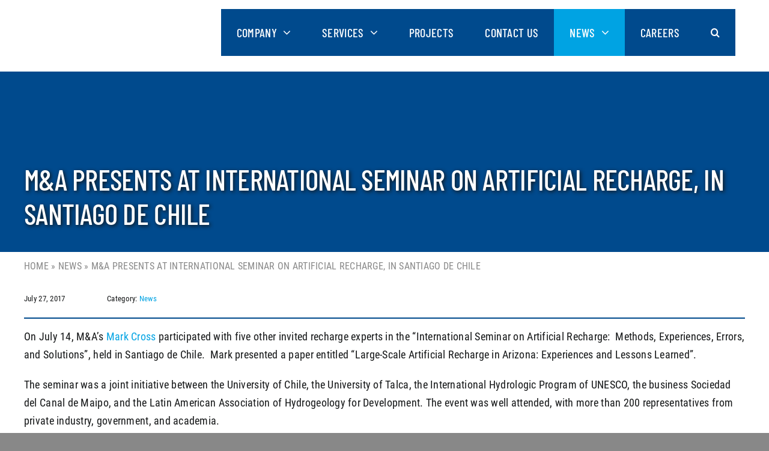

--- FILE ---
content_type: text/css
request_url: https://elmontgomery.com/wp-content/litespeed/ucss/5aa30950f60c7d9b74f7109a6e324ffe.css?ver=891b2
body_size: 17460
content:
@keyframes fusion-rotate{0%{transform:rotate(0)}to{transform:rotate(360deg)}}body{display:block;margin:0;min-width:320px;-webkit-text-size-adjust:100%;overflow-x:hidden;overflow-y:scroll;font-size:var(--body_typography-font-size,16px);font-family:var(--body_typography-font-family,inherit);background-image:var(--bg_image);background-repeat:var(--bg_repeat)}#trp-floater-ls-current-language .trp-floater-ls-disabled-language.trp-ls-disabled-language{margin-top:6px;display:block;padding:10px 24px;font-size:90%}#trp-floater-ls{overflow:hidden;height:58px;text-align:center;box-shadow:0 0 8px rgba(0,0,0,.25)}.trp-floater-ls-disabled-language.trp-ls-disabled-language{width:auto}#trp-floater-ls.trp-color-dark,#trp-floater-ls:hover{box-shadow:0 0 8px rgba(0,0,0,.25);border-radius:8px 8px 0 0}#trp-floater-ls,#trp-floater-ls:hover{position:fixed;z-index:9999999;bottom:0;display:block}#trp-floater-ls:hover{height:auto}#trp-floater-ls.trp-color-dark{background:#1e1e1e}#trp-floater-ls.trp-bottom-left{top:auto;bottom:0;left:10%}@media screen and (max-width:1000px){#trp-floater-ls-language-list{display:flex;flex-direction:column}.trp-language-switcher-container.trp-floater-ls-codes.trp-bottom-left.trp-color-dark{left:10%;min-width:66px}}@media screen and (max-width:500px){#trp-floater-ls-language-list{display:flex;flex-direction:column}#trp-floater-ls:hover .trp-language-wrap a.trp-floater-ls-disabled-language{margin-top:0}.trp-floater-ls-disabled-language{margin-top:0!important;padding-top:16px!important}.trp-language-switcher-container.trp-floater-ls-codes.trp-bottom-left.trp-color-dark{left:10%;min-width:66px}}#trp-floater-ls.trp-floater-ls-codes #trp-floater-ls-current-language a,#trp-floater-ls.trp-floater-ls-codes #trp-floater-ls-language-list{text-align:center;margin-top:6px}#trp-floater-ls-language-list{display:none}#trp-floater-ls:focus #trp-floater-ls-current-language,#trp-floater-ls:hover #trp-floater-ls-current-language{display:none}#trp-floater-ls:focus #trp-floater-ls-language-list,#trp-floater-ls:hover #trp-floater-ls-language-list{display:block}#trp-floater-ls-current-language a,.trp-language-wrap a{display:block;padding:10px 12px;font-size:90%}#trp-floater-ls-current-language,#trp-floater-ls-current-language.trp-with-flags,#trp-floater-ls-language-list,#trp-floater-ls-language-list.trp-with-flags,.fusion-body .fusion-title h1.title-heading-left{text-align:left}#trp-floater-ls-current-language{display:block;width:100%;height:100%}.trp-language-switcher-container.trp-floater-ls-codes.trp-bottom-left .trp-language-wrap{padding:9px 9px 6px!important}#trp-floater-ls div:not(#trp-floater-poweredby)>a{display:flex!important;flex-direction:row;flex-wrap:wrap;align-items:center}.trp-color-dark #trp-floater-ls-current-language a,.trp-color-dark #trp-floater-ls-language-list a{color:#bdbdbd;display:block;width:auto;overflow:hidden;text-overflow:ellipsis;white-space:nowrap}.trp-color-dark #trp-floater-ls-language-list .trp-language-wrap a:hover{color:#fff;background:#4f4f4f;border-radius:2px}.trp-floater-ls-disabled-language{margin-top:6px}#trp-floater-ls .trp-floater-ls-disabled-language{pointer-events:none;cursor:default}#trp-floater-ls .trp-with-flags .trp-flag-image{margin-right:5px;vertical-align:middle;height:auto;max-width:100%;display:inline;padding:0}#trp-floater-ls a,a{text-decoration:none}#trp-floater-ls-language-list{max-height:300px;overflow-y:auto}@font-face{font-display:swap;font-display:block;font-family:TablePress;font-style:normal;font-weight:400;src:url([data-uri])format("woff2"),url(//elmontgomery.com/wp-content/plugins/tablepress/css/build/tablepress.woff)format("woff")}:root{--button_padding:11px 23px}@font-face{font-display:swap;font-family:"Barlow Condensed";font-style:italic;font-weight:500;src:url(https://fonts.gstatic.com/s/barlowcondensed/v12/HTxyL3I-JCGChYJ8VI-L6OO_au7B6xTrK3LmtIkGUrs.woff2)format("woff2");unicode-range:U+0102-0103,U+0110-0111,U+0128-0129,U+0168-0169,U+01A0-01A1,U+01AF-01B0,U+0300-0301,U+0303-0304,U+0308-0309,U+0323,U+0329,U+1EA0-1EF9,U+20AB}@font-face{font-display:swap;font-family:"Barlow Condensed";font-style:italic;font-weight:500;src:url(https://fonts.gstatic.com/s/barlowcondensed/v12/HTxyL3I-JCGChYJ8VI-L6OO_au7B6xTrK3LmtYkGUrs.woff2)format("woff2");unicode-range:U+0100-02AF,U+0304,U+0308,U+0329,U+1E00-1E9F,U+1EF2-1EFF,U+2020,U+20A0-20AB,U+20AD-20CF,U+2113,U+2C60-2C7F,U+A720-A7FF}@font-face{font-display:swap;font-family:"Barlow Condensed";font-style:italic;font-weight:500;src:url(https://fonts.gstatic.com/s/barlowcondensed/v12/HTxyL3I-JCGChYJ8VI-L6OO_au7B6xTrK3Lmu4kG.woff2)format("woff2");unicode-range:U+0000-00FF,U+0131,U+0152-0153,U+02BB-02BC,U+02C6,U+02DA,U+02DC,U+0304,U+0308,U+0329,U+2000-206F,U+2074,U+20AC,U+2122,U+2191,U+2193,U+2212,U+2215,U+FEFF,U+FFFD}@font-face{font-display:swap;font-family:"Barlow Condensed";font-style:italic;font-weight:600;src:url(https://fonts.gstatic.com/s/barlowcondensed/v12/HTxyL3I-JCGChYJ8VI-L6OO_au7B6xTrB3XmtIkGUrs.woff2)format("woff2");unicode-range:U+0102-0103,U+0110-0111,U+0128-0129,U+0168-0169,U+01A0-01A1,U+01AF-01B0,U+0300-0301,U+0303-0304,U+0308-0309,U+0323,U+0329,U+1EA0-1EF9,U+20AB}@font-face{font-display:swap;font-family:"Barlow Condensed";font-style:italic;font-weight:600;src:url(https://fonts.gstatic.com/s/barlowcondensed/v12/HTxyL3I-JCGChYJ8VI-L6OO_au7B6xTrB3XmtYkGUrs.woff2)format("woff2");unicode-range:U+0100-02AF,U+0304,U+0308,U+0329,U+1E00-1E9F,U+1EF2-1EFF,U+2020,U+20A0-20AB,U+20AD-20CF,U+2113,U+2C60-2C7F,U+A720-A7FF}@font-face{font-display:swap;font-family:"Barlow Condensed";font-style:italic;font-weight:600;src:url(https://fonts.gstatic.com/s/barlowcondensed/v12/HTxyL3I-JCGChYJ8VI-L6OO_au7B6xTrB3Xmu4kG.woff2)format("woff2");unicode-range:U+0000-00FF,U+0131,U+0152-0153,U+02BB-02BC,U+02C6,U+02DA,U+02DC,U+0304,U+0308,U+0329,U+2000-206F,U+2074,U+20AC,U+2122,U+2191,U+2193,U+2212,U+2215,U+FEFF,U+FFFD}@font-face{font-display:swap;font-family:"Barlow Condensed";font-style:normal;font-weight:400;src:url(https://fonts.gstatic.com/s/barlowcondensed/v12/HTx3L3I-JCGChYJ8VI-L6OO_au7B6x7T2kn3.woff2)format("woff2");unicode-range:U+0102-0103,U+0110-0111,U+0128-0129,U+0168-0169,U+01A0-01A1,U+01AF-01B0,U+0300-0301,U+0303-0304,U+0308-0309,U+0323,U+0329,U+1EA0-1EF9,U+20AB}@font-face{font-display:swap;font-family:"Barlow Condensed";font-style:normal;font-weight:400;src:url(https://fonts.gstatic.com/s/barlowcondensed/v12/HTx3L3I-JCGChYJ8VI-L6OO_au7B6x_T2kn3.woff2)format("woff2");unicode-range:U+0100-02AF,U+0304,U+0308,U+0329,U+1E00-1E9F,U+1EF2-1EFF,U+2020,U+20A0-20AB,U+20AD-20CF,U+2113,U+2C60-2C7F,U+A720-A7FF}@font-face{font-display:swap;font-family:"Barlow Condensed";font-style:normal;font-weight:400;src:url(https://fonts.gstatic.com/s/barlowcondensed/v12/HTx3L3I-JCGChYJ8VI-L6OO_au7B6xHT2g.woff2)format("woff2");unicode-range:U+0000-00FF,U+0131,U+0152-0153,U+02BB-02BC,U+02C6,U+02DA,U+02DC,U+0304,U+0308,U+0329,U+2000-206F,U+2074,U+20AC,U+2122,U+2191,U+2193,U+2212,U+2215,U+FEFF,U+FFFD}@font-face{font-display:swap;font-family:"Barlow Condensed";font-style:normal;font-weight:500;src:url(https://fonts.gstatic.com/s/barlowcondensed/v12/HTxwL3I-JCGChYJ8VI-L6OO_au7B4-Lwz3nWuZEC.woff2)format("woff2");unicode-range:U+0102-0103,U+0110-0111,U+0128-0129,U+0168-0169,U+01A0-01A1,U+01AF-01B0,U+0300-0301,U+0303-0304,U+0308-0309,U+0323,U+0329,U+1EA0-1EF9,U+20AB}@font-face{font-display:swap;font-family:"Barlow Condensed";font-style:normal;font-weight:500;src:url(https://fonts.gstatic.com/s/barlowcondensed/v12/HTxwL3I-JCGChYJ8VI-L6OO_au7B4-Lwz3jWuZEC.woff2)format("woff2");unicode-range:U+0100-02AF,U+0304,U+0308,U+0329,U+1E00-1E9F,U+1EF2-1EFF,U+2020,U+20A0-20AB,U+20AD-20CF,U+2113,U+2C60-2C7F,U+A720-A7FF}@font-face{font-display:swap;font-family:"Barlow Condensed";font-style:normal;font-weight:500;src:url(https://fonts.gstatic.com/s/barlowcondensed/v12/HTxwL3I-JCGChYJ8VI-L6OO_au7B4-Lwz3bWuQ.woff2)format("woff2");unicode-range:U+0000-00FF,U+0131,U+0152-0153,U+02BB-02BC,U+02C6,U+02DA,U+02DC,U+0304,U+0308,U+0329,U+2000-206F,U+2074,U+20AC,U+2122,U+2191,U+2193,U+2212,U+2215,U+FEFF,U+FFFD}@font-face{font-display:swap;font-family:"Barlow Condensed";font-style:normal;font-weight:600;src:url(https://fonts.gstatic.com/s/barlowcondensed/v12/HTxwL3I-JCGChYJ8VI-L6OO_au7B4873z3nWuZEC.woff2)format("woff2");unicode-range:U+0102-0103,U+0110-0111,U+0128-0129,U+0168-0169,U+01A0-01A1,U+01AF-01B0,U+0300-0301,U+0303-0304,U+0308-0309,U+0323,U+0329,U+1EA0-1EF9,U+20AB}@font-face{font-display:swap;font-family:"Barlow Condensed";font-style:normal;font-weight:600;src:url(https://fonts.gstatic.com/s/barlowcondensed/v12/HTxwL3I-JCGChYJ8VI-L6OO_au7B4873z3jWuZEC.woff2)format("woff2");unicode-range:U+0100-02AF,U+0304,U+0308,U+0329,U+1E00-1E9F,U+1EF2-1EFF,U+2020,U+20A0-20AB,U+20AD-20CF,U+2113,U+2C60-2C7F,U+A720-A7FF}@font-face{font-display:swap;font-family:"Barlow Condensed";font-style:normal;font-weight:600;src:url(https://fonts.gstatic.com/s/barlowcondensed/v12/HTxwL3I-JCGChYJ8VI-L6OO_au7B4873z3bWuQ.woff2)format("woff2");unicode-range:U+0000-00FF,U+0131,U+0152-0153,U+02BB-02BC,U+02C6,U+02DA,U+02DC,U+0304,U+0308,U+0329,U+2000-206F,U+2074,U+20AC,U+2122,U+2191,U+2193,U+2212,U+2215,U+FEFF,U+FFFD}@font-face{font-display:swap;font-family:"Inter";font-style:normal;font-weight:500;src:url(https://fonts.gstatic.com/s/inter/v13/UcCO3FwrK3iLTeHuS_fvQtMwCp50KnMw2boKoduKmMEVuI6fAZJhiI2B.woff2)format("woff2");unicode-range:U+0460-052F,U+1C80-1C88,U+20B4,U+2DE0-2DFF,U+A640-A69F,U+FE2E-FE2F}@font-face{font-display:swap;font-family:"Inter";font-style:normal;font-weight:500;src:url(https://fonts.gstatic.com/s/inter/v13/UcCO3FwrK3iLTeHuS_fvQtMwCp50KnMw2boKoduKmMEVuI6fAZthiI2B.woff2)format("woff2");unicode-range:U+0301,U+0400-045F,U+0490-0491,U+04B0-04B1,U+2116}@font-face{font-display:swap;font-family:"Inter";font-style:normal;font-weight:500;src:url(https://fonts.gstatic.com/s/inter/v13/UcCO3FwrK3iLTeHuS_fvQtMwCp50KnMw2boKoduKmMEVuI6fAZNhiI2B.woff2)format("woff2");unicode-range:U+1F00-1FFF}@font-face{font-display:swap;font-family:"Inter";font-style:normal;font-weight:500;src:url(https://fonts.gstatic.com/s/inter/v13/UcCO3FwrK3iLTeHuS_fvQtMwCp50KnMw2boKoduKmMEVuI6fAZxhiI2B.woff2)format("woff2");unicode-range:U+0370-03FF}@font-face{font-display:swap;font-family:"Inter";font-style:normal;font-weight:500;src:url(https://fonts.gstatic.com/s/inter/v13/UcCO3FwrK3iLTeHuS_fvQtMwCp50KnMw2boKoduKmMEVuI6fAZBhiI2B.woff2)format("woff2");unicode-range:U+0102-0103,U+0110-0111,U+0128-0129,U+0168-0169,U+01A0-01A1,U+01AF-01B0,U+0300-0301,U+0303-0304,U+0308-0309,U+0323,U+0329,U+1EA0-1EF9,U+20AB}@font-face{font-display:swap;font-family:"Inter";font-style:normal;font-weight:500;src:url(https://fonts.gstatic.com/s/inter/v13/UcCO3FwrK3iLTeHuS_fvQtMwCp50KnMw2boKoduKmMEVuI6fAZFhiI2B.woff2)format("woff2");unicode-range:U+0100-02AF,U+0304,U+0308,U+0329,U+1E00-1E9F,U+1EF2-1EFF,U+2020,U+20A0-20AB,U+20AD-20CF,U+2113,U+2C60-2C7F,U+A720-A7FF}@font-face{font-display:swap;font-family:"Inter";font-style:normal;font-weight:500;src:url(https://fonts.gstatic.com/s/inter/v13/UcCO3FwrK3iLTeHuS_fvQtMwCp50KnMw2boKoduKmMEVuI6fAZ9hiA.woff2)format("woff2");unicode-range:U+0000-00FF,U+0131,U+0152-0153,U+02BB-02BC,U+02C6,U+02DA,U+02DC,U+0304,U+0308,U+0329,U+2000-206F,U+2074,U+20AC,U+2122,U+2191,U+2193,U+2212,U+2215,U+FEFF,U+FFFD}@font-face{font-display:swap;font-family:"Roboto Condensed";font-style:italic;font-weight:400;src:url(https://fonts.gstatic.com/s/robotocondensed/v25/ieVj2ZhZI2eCN5jzbjEETS9weq8-19eLAgM9UvI.woff2)format("woff2");unicode-range:U+0460-052F,U+1C80-1C88,U+20B4,U+2DE0-2DFF,U+A640-A69F,U+FE2E-FE2F}@font-face{font-display:swap;font-family:"Roboto Condensed";font-style:italic;font-weight:400;src:url(https://fonts.gstatic.com/s/robotocondensed/v25/ieVj2ZhZI2eCN5jzbjEETS9weq8-19eLCwM9UvI.woff2)format("woff2");unicode-range:U+0301,U+0400-045F,U+0490-0491,U+04B0-04B1,U+2116}@font-face{font-display:swap;font-family:"Roboto Condensed";font-style:italic;font-weight:400;src:url(https://fonts.gstatic.com/s/robotocondensed/v25/ieVj2ZhZI2eCN5jzbjEETS9weq8-19eLAwM9UvI.woff2)format("woff2");unicode-range:U+1F00-1FFF}@font-face{font-display:swap;font-family:"Roboto Condensed";font-style:italic;font-weight:400;src:url(https://fonts.gstatic.com/s/robotocondensed/v25/ieVj2ZhZI2eCN5jzbjEETS9weq8-19eLDAM9UvI.woff2)format("woff2");unicode-range:U+0370-03FF}@font-face{font-display:swap;font-family:"Roboto Condensed";font-style:italic;font-weight:400;src:url(https://fonts.gstatic.com/s/robotocondensed/v25/ieVj2ZhZI2eCN5jzbjEETS9weq8-19eLAAM9UvI.woff2)format("woff2");unicode-range:U+0102-0103,U+0110-0111,U+0128-0129,U+0168-0169,U+01A0-01A1,U+01AF-01B0,U+0300-0301,U+0303-0304,U+0308-0309,U+0323,U+0329,U+1EA0-1EF9,U+20AB}@font-face{font-display:swap;font-family:"Roboto Condensed";font-style:italic;font-weight:400;src:url(https://fonts.gstatic.com/s/robotocondensed/v25/ieVj2ZhZI2eCN5jzbjEETS9weq8-19eLAQM9UvI.woff2)format("woff2");unicode-range:U+0100-02AF,U+0304,U+0308,U+0329,U+1E00-1E9F,U+1EF2-1EFF,U+2020,U+20A0-20AB,U+20AD-20CF,U+2113,U+2C60-2C7F,U+A720-A7FF}@font-face{font-display:swap;font-family:"Roboto Condensed";font-style:italic;font-weight:400;src:url(https://fonts.gstatic.com/s/robotocondensed/v25/ieVj2ZhZI2eCN5jzbjEETS9weq8-19eLDwM9.woff2)format("woff2");unicode-range:U+0000-00FF,U+0131,U+0152-0153,U+02BB-02BC,U+02C6,U+02DA,U+02DC,U+0304,U+0308,U+0329,U+2000-206F,U+2074,U+20AC,U+2122,U+2191,U+2193,U+2212,U+2215,U+FEFF,U+FFFD}@font-face{font-display:swap;font-family:"Roboto Condensed";font-style:italic;font-weight:700;src:url(https://fonts.gstatic.com/s/robotocondensed/v25/ieVg2ZhZI2eCN5jzbjEETS9weq8-19eDtCYoYNNZQyQ.woff2)format("woff2");unicode-range:U+0460-052F,U+1C80-1C88,U+20B4,U+2DE0-2DFF,U+A640-A69F,U+FE2E-FE2F}@font-face{font-display:swap;font-family:"Roboto Condensed";font-style:italic;font-weight:700;src:url(https://fonts.gstatic.com/s/robotocondensed/v25/ieVg2ZhZI2eCN5jzbjEETS9weq8-19eDtCYoadNZQyQ.woff2)format("woff2");unicode-range:U+0301,U+0400-045F,U+0490-0491,U+04B0-04B1,U+2116}@font-face{font-display:swap;font-family:"Roboto Condensed";font-style:italic;font-weight:700;src:url(https://fonts.gstatic.com/s/robotocondensed/v25/ieVg2ZhZI2eCN5jzbjEETS9weq8-19eDtCYoYdNZQyQ.woff2)format("woff2");unicode-range:U+1F00-1FFF}@font-face{font-display:swap;font-family:"Roboto Condensed";font-style:italic;font-weight:700;src:url(https://fonts.gstatic.com/s/robotocondensed/v25/ieVg2ZhZI2eCN5jzbjEETS9weq8-19eDtCYobtNZQyQ.woff2)format("woff2");unicode-range:U+0370-03FF}@font-face{font-display:swap;font-family:"Roboto Condensed";font-style:italic;font-weight:700;src:url(https://fonts.gstatic.com/s/robotocondensed/v25/ieVg2ZhZI2eCN5jzbjEETS9weq8-19eDtCYoYtNZQyQ.woff2)format("woff2");unicode-range:U+0102-0103,U+0110-0111,U+0128-0129,U+0168-0169,U+01A0-01A1,U+01AF-01B0,U+0300-0301,U+0303-0304,U+0308-0309,U+0323,U+0329,U+1EA0-1EF9,U+20AB}@font-face{font-display:swap;font-family:"Roboto Condensed";font-style:italic;font-weight:700;src:url(https://fonts.gstatic.com/s/robotocondensed/v25/ieVg2ZhZI2eCN5jzbjEETS9weq8-19eDtCYoY9NZQyQ.woff2)format("woff2");unicode-range:U+0100-02AF,U+0304,U+0308,U+0329,U+1E00-1E9F,U+1EF2-1EFF,U+2020,U+20A0-20AB,U+20AD-20CF,U+2113,U+2C60-2C7F,U+A720-A7FF}@font-face{font-display:swap;font-family:"Roboto Condensed";font-style:italic;font-weight:700;src:url(https://fonts.gstatic.com/s/robotocondensed/v25/ieVg2ZhZI2eCN5jzbjEETS9weq8-19eDtCYobdNZ.woff2)format("woff2");unicode-range:U+0000-00FF,U+0131,U+0152-0153,U+02BB-02BC,U+02C6,U+02DA,U+02DC,U+0304,U+0308,U+0329,U+2000-206F,U+2074,U+20AC,U+2122,U+2191,U+2193,U+2212,U+2215,U+FEFF,U+FFFD}@font-face{font-display:swap;font-family:"Roboto Condensed";font-style:normal;font-weight:400;src:url(https://fonts.gstatic.com/s/robotocondensed/v25/ieVl2ZhZI2eCN5jzbjEETS9weq8-19-7DRs5.woff2)format("woff2");unicode-range:U+0460-052F,U+1C80-1C88,U+20B4,U+2DE0-2DFF,U+A640-A69F,U+FE2E-FE2F}@font-face{font-display:swap;font-family:"Roboto Condensed";font-style:normal;font-weight:400;src:url(https://fonts.gstatic.com/s/robotocondensed/v25/ieVl2ZhZI2eCN5jzbjEETS9weq8-19a7DRs5.woff2)format("woff2");unicode-range:U+0301,U+0400-045F,U+0490-0491,U+04B0-04B1,U+2116}@font-face{font-display:swap;font-family:"Roboto Condensed";font-style:normal;font-weight:400;src:url(https://fonts.gstatic.com/s/robotocondensed/v25/ieVl2ZhZI2eCN5jzbjEETS9weq8-1967DRs5.woff2)format("woff2");unicode-range:U+1F00-1FFF}@font-face{font-display:swap;font-family:"Roboto Condensed";font-style:normal;font-weight:400;src:url(https://fonts.gstatic.com/s/robotocondensed/v25/ieVl2ZhZI2eCN5jzbjEETS9weq8-19G7DRs5.woff2)format("woff2");unicode-range:U+0370-03FF}@font-face{font-display:swap;font-family:"Roboto Condensed";font-style:normal;font-weight:400;src:url(https://fonts.gstatic.com/s/robotocondensed/v25/ieVl2ZhZI2eCN5jzbjEETS9weq8-1927DRs5.woff2)format("woff2");unicode-range:U+0102-0103,U+0110-0111,U+0128-0129,U+0168-0169,U+01A0-01A1,U+01AF-01B0,U+0300-0301,U+0303-0304,U+0308-0309,U+0323,U+0329,U+1EA0-1EF9,U+20AB}@font-face{font-display:swap;font-family:"Roboto Condensed";font-style:normal;font-weight:400;src:url(https://fonts.gstatic.com/s/robotocondensed/v25/ieVl2ZhZI2eCN5jzbjEETS9weq8-19y7DRs5.woff2)format("woff2");unicode-range:U+0100-02AF,U+0304,U+0308,U+0329,U+1E00-1E9F,U+1EF2-1EFF,U+2020,U+20A0-20AB,U+20AD-20CF,U+2113,U+2C60-2C7F,U+A720-A7FF}@font-face{font-display:swap;font-family:"Roboto Condensed";font-style:normal;font-weight:400;src:url(https://fonts.gstatic.com/s/robotocondensed/v25/ieVl2ZhZI2eCN5jzbjEETS9weq8-19K7DQ.woff2)format("woff2");unicode-range:U+0000-00FF,U+0131,U+0152-0153,U+02BB-02BC,U+02C6,U+02DA,U+02DC,U+0304,U+0308,U+0329,U+2000-206F,U+2074,U+20AC,U+2122,U+2191,U+2193,U+2212,U+2215,U+FEFF,U+FFFD}@font-face{font-display:swap;font-family:"Roboto Condensed";font-style:normal;font-weight:700;src:url(https://fonts.gstatic.com/s/robotocondensed/v25/ieVi2ZhZI2eCN5jzbjEETS9weq8-32meGCkYb8td.woff2)format("woff2");unicode-range:U+0460-052F,U+1C80-1C88,U+20B4,U+2DE0-2DFF,U+A640-A69F,U+FE2E-FE2F}@font-face{font-display:swap;font-family:"Roboto Condensed";font-style:normal;font-weight:700;src:url(https://fonts.gstatic.com/s/robotocondensed/v25/ieVi2ZhZI2eCN5jzbjEETS9weq8-32meGCAYb8td.woff2)format("woff2");unicode-range:U+0301,U+0400-045F,U+0490-0491,U+04B0-04B1,U+2116}@font-face{font-display:swap;font-family:"Roboto Condensed";font-style:normal;font-weight:700;src:url(https://fonts.gstatic.com/s/robotocondensed/v25/ieVi2ZhZI2eCN5jzbjEETS9weq8-32meGCgYb8td.woff2)format("woff2");unicode-range:U+1F00-1FFF}@font-face{font-display:swap;font-family:"Roboto Condensed";font-style:normal;font-weight:700;src:url(https://fonts.gstatic.com/s/robotocondensed/v25/ieVi2ZhZI2eCN5jzbjEETS9weq8-32meGCcYb8td.woff2)format("woff2");unicode-range:U+0370-03FF}@font-face{font-display:swap;font-family:"Roboto Condensed";font-style:normal;font-weight:700;src:url(https://fonts.gstatic.com/s/robotocondensed/v25/ieVi2ZhZI2eCN5jzbjEETS9weq8-32meGCsYb8td.woff2)format("woff2");unicode-range:U+0102-0103,U+0110-0111,U+0128-0129,U+0168-0169,U+01A0-01A1,U+01AF-01B0,U+0300-0301,U+0303-0304,U+0308-0309,U+0323,U+0329,U+1EA0-1EF9,U+20AB}@font-face{font-display:swap;font-family:"Roboto Condensed";font-style:normal;font-weight:700;src:url(https://fonts.gstatic.com/s/robotocondensed/v25/ieVi2ZhZI2eCN5jzbjEETS9weq8-32meGCoYb8td.woff2)format("woff2");unicode-range:U+0100-02AF,U+0304,U+0308,U+0329,U+1E00-1E9F,U+1EF2-1EFF,U+2020,U+20A0-20AB,U+20AD-20CF,U+2113,U+2C60-2C7F,U+A720-A7FF}@font-face{font-display:swap;font-family:"Roboto Condensed";font-style:normal;font-weight:700;src:url(https://fonts.gstatic.com/s/robotocondensed/v25/ieVi2ZhZI2eCN5jzbjEETS9weq8-32meGCQYbw.woff2)format("woff2");unicode-range:U+0000-00FF,U+0131,U+0152-0153,U+02BB-02BC,U+02C6,U+02DA,U+02DC,U+0304,U+0308,U+0329,U+2000-206F,U+2074,U+20AC,U+2122,U+2191,U+2193,U+2212,U+2215,U+FEFF,U+FFFD}[class*=" awb-icon-"],[class^=awb-icon-]{font-family:awb-icons!important;speak:never;font-style:normal;font-weight:400;font-variant:normal;text-transform:none;line-height:1;-webkit-font-smoothing:antialiased;-moz-osx-font-smoothing:grayscale}.awb-icon-facebook:before{content:""}.awb-icon-twitter:before{content:""}.awb-icon-linkedin:before{content:""}.awb-icon-angle-left:before{content:""}.awb-icon-angle-right:before{content:""}*{box-sizing:border-box}input[type=search],input[type=submit]{-webkit-appearance:none;-webkit-border-radius:0}input[type=search]::-webkit-search-decoration{-webkit-appearance:none}#boxed-wrapper{overflow-x:clip}#wrapper{overflow:visible}form,img{border-style:none}img{vertical-align:top;max-width:100%;height:auto}input{font-family:var(--body_typography-font-family,inherit);vertical-align:middle;color:var(--body_typography-color)}form{margin:0;padding:0}a,a:after,a:before{transition-property:color,background-color,border-color;transition-duration:.2s;transition-timing-function:linear}#main{padding:55px 10px 45px;clear:both}#content{float:left;min-height:1px}.post{margin-bottom:65px}.single-post .post{margin-bottom:0}.s{float:none}.post-content p{margin:0 0 20px}#sliders-container{position:relative}.searchform .fusion-search-form-content{display:flex;align-items:center;overflow:hidden;width:100%}.searchform .fusion-search-form-content .fusion-search-field{flex-grow:1}.searchform .fusion-search-form-content .fusion-search-field input{background-color:#fff;border:1px solid #d2d2d2;color:#747474;font-size:13px;height:33px;width:100%;box-sizing:border-box;margin:0;outline:0}.searchform .fusion-search-form-content .fusion-search-button input[type=submit]{background:#000;border:0;border-radius:0;color:#fff;font-size:1em;height:33px;line-height:33px;margin:0;padding:0;width:33px;text-indent:0;cursor:pointer;font-family:awb-icons;font-weight:400;text-shadow:none;-webkit-font-smoothing:antialiased;transition:all .2s}.fusion-search-form-clean .searchform:not(.fusion-search-form-classic) .fusion-search-form-content{position:relative}.fusion-search-form-clean .searchform:not(.fusion-search-form-classic) .fusion-search-button{position:absolute}.fusion-search-form-clean .searchform:not(.fusion-search-form-classic) .fusion-search-button input[type=submit]{background-color:transparent;color:#aaa9a9}.fusion-live-search .fusion-search-field{z-index:14}.fusion-live-search .fusion-search-button{z-index:14;position:relative}.fusion-live-search .fusion-slider-loading{display:none;margin:-1.2em 0 0-1.2em;width:2.4em;height:2.4em;border-top:.3em solid rgba(255,255,255,.35);border-right:.3em solid rgba(255,255,255,.35);border-bottom:.3em solid #fff;border-left:.3em solid rgba(255,255,255,.35);pointer-events:none}.fusion-live-search .fusion-search-results-wrapper{position:relative}.fusion-live-search .fusion-search-results{z-index:-1;visibility:hidden;overflow-y:auto;position:absolute;margin-top:25px;width:100%;max-height:250px;opacity:0;transition:.3s opacity,.3s margin;background-color:#fff;border-style:solid}.fusion-row{margin:0 auto}.fusion-row:after,.fusion-row:before{content:" ";display:table}.fusion-row:after{clear:both}strong{font-weight:bolder}.screen-reader-text{border:0;clip:rect(1px,1px,1px,1px);-webkit-clip-path:inset(50%);clip-path:inset(50%);height:1px;margin:-1px;overflow:hidden;padding:0;position:absolute!important;width:1px;word-wrap:normal!important}.screen-reader-text:focus{background-color:#fff;border-radius:3px;box-shadow:0 0 2px 2px rgba(0,0,0,.6);clip:auto!important;-webkit-clip-path:none;clip-path:none;color:#333;display:block;font-size:1rem;font-weight:700;height:auto;left:5px;line-height:normal;padding:15px 23px 14px;text-decoration:none;top:5px;width:auto;z-index:100000}.fusion-slider-loading{position:absolute;top:50%;left:50%;margin:-3em 0 0-3em;color:transparent;font-size:10px;border-top:.5em solid rgba(0,0,0,.2);border-right:.5em solid rgba(0,0,0,.2);border-bottom:.5em solid #333;border-left:.5em solid rgba(0,0,0,.2);animation:fusion-rotate .8s infinite linear}.fusion-slider-loading,.fusion-slider-loading:after{width:6em;height:6em;border-radius:50%;background-clip:padding-box}.fusion-page-load-link{display:none}.fusion-disable-outline input{outline:0}html:not(.avada-html-layout-boxed):not(.avada-html-layout-framed),html:not(.avada-html-layout-boxed):not(.avada-html-layout-framed) body{background-color:var(--bg_color);background-blend-mode:var(--bg-color-overlay)}#main,.layout-wide-mode #main,.layout-wide-mode #wrapper,body,html{background-color:var(--content_bg_color)}#main{background-image:var(--content_bg_image);background-repeat:var(--content_bg_repeat)}a:hover{color:var(--link_hover_color)}#toTop:hover{background-color:var(--link_hover_color)}#toTop{background-color:#333;border-radius:4px 4px 0 0;bottom:0;height:35px;position:fixed;text-align:center;width:48px;opacity:0;z-index:100000;transition:opacity .4s ease-in-out,background .2s ease-in-out;line-height:1;pointer-events:none}#toTop:before{line-height:35px;content:"";-webkit-font-smoothing:antialiased;font-family:awb-icons;font-size:22px;color:#fff}#toTop:active,#toTop:focus{outline:0;background-color:#333}.to-top-container #toTop{border-radius:var(--totop_border_radius) var(--totop_border_radius)0 0}.to-top-right #toTop{right:75px}.searchform .fusion-search-form-content .fusion-search-button input[type=submit],input.s{height:var(--form_input_height);padding-top:0;padding-bottom:0}.searchform .fusion-search-form-content .fusion-search-field input{height:var(--form_input_height);padding:0 15px}.searchform .fusion-search-form-content .fusion-search-button input[type=submit]{width:var(--form_input_height);line-height:var(--form_input_height)}input.s{background-color:var(--form_bg_color);font-size:var(--form_text_size);color:var(--form_text_color)}.fusion-live-search .fusion-search-results:focus,.searchform .fusion-search-form-content .fusion-search-field input:focus,input.s:focus{border-color:var(--form_focus_border_color)}.searchform .fusion-search-form-content .fusion-search-field input{background-color:var(--form_bg_color);font-size:var(--form_text_size);color:var(--form_text_color)}.fusion-search-form-clean .searchform:not(.fusion-search-form-classic) .fusion-search-form-content .fusion-search-button input[type=submit]{font-size:var(--form_text_size);color:var(--form_text_color)}.fusion-search-form-clean .searchform:not(.fusion-search-form-classic) .fusion-search-form-content .fusion-search-button input[type=submit]:focus{border-color:var(--form_focus_border_color)}.fusion-live-search .fusion-search-results{background-color:var(--form_bg_color);font-size:var(--form_text_size);color:var(--form_text_color);border-radius:var(--form_border_radius);border-color:var(--form_focus_border_color);border-width:var(--form_border_width-top) var(--form_border_width-right) var(--form_border_width-bottom) var(--form_border_width-left)}.searchform .s::-moz-placeholder,input::-moz-placeholder{color:var(--form_text_color)}.searchform .s::-webkit-input-placeholder,input::-webkit-input-placeholder{color:var(--form_text_color)}.fusion-search-form-clean .fusion-live-search .fusion-slider-loading{border-bottom-color:var(--form_text_color);border-top-color:var(--form_text_color-35a);border-right-color:var(--form_text_color-35a);border-left-color:var(--form_text_color-35a)}.searchform .fusion-search-form-content .fusion-search-field input,input.s{border-width:var(--form_border_width-top) var(--form_border_width-right) var(--form_border_width-bottom) var(--form_border_width-left);border-color:var(--form_border_color);border-radius:var(--form_border_radius)}:root{--adminbar-height:0px}#main .fusion-row,.fusion-footer-widget-area .fusion-row{max-width:var(--site_width)}html:not(.avada-has-site-width-percent) #main,html:not(.avada-has-site-width-percent) .fusion-footer-widget-area{padding-left:30px;padding-right:30px}html:not(.avada-has-site-width-percent) #main.width-100{padding-left:var(--hundredp_padding-fallback_to_zero);padding-right:var(--hundredp_padding-fallback_to_zero)}.fusion-page-title-bar.fusion-tb-page-title-bar{padding-left:0;padding-right:0;height:auto}.fusion-footer.fusion-tb-footer .fusion-footer-widget-area{padding:0}.width-100 .fusion-fullwidth,.width-100 .nonhundred-percent-fullwidth{margin-left:var(--hundredp_padding-hundred_percent_negative_margin);margin-right:var(--hundredp_padding-hundred_percent_negative_margin)}body.awb-no-sidebars #content{width:100%;float:none}#main{padding-left:30px;padding-right:30px;padding-top:var(--main_padding-top);padding-bottom:var(--main_padding-bottom)}#main.width-100,html.avada-is-100-percent-template #main.width-100{padding-left:var(--hundredp_padding-fallback_to_zero);padding-right:var(--hundredp_padding-fallback_to_zero)}#wrapper #main .fullwidth-box .fusion-row,html.avada-is-100-percent-template #main{padding-left:0;padding-right:0}.layout-wide-mode #wrapper{width:100%;max-width:none}.fusion-live-search .fusion-search-results{max-height:var(--live_search_results_height)}.fusion-social-networks.boxed-icons .fusion-social-network-icon:not(.custom){background-color:var(--footer_social_links_box_color);border-color:var(--footer_social_links_box_color)}body{font-family:var(--body_typography-font-family);font-weight:var(--body_typography-font-weight);letter-spacing:var(--body_typography-letter-spacing);font-style:var(--body_typography-font-style,normal);line-height:var(--body_typography-line-height)}.fusion-footer-widget-area ul,body{font-size:var(--body_typography-font-size)}.post .post-content,body{color:var(--body_typography-color)}body a,body a:after,body a:before{color:var(--link_color)}.fusion-page-title-bar h1,.fusion-tb-page-title-bar h1,.fusion-title h1,h1{font-family:var(--h1_typography-font-family);font-weight:var(--h1_typography-font-weight);line-height:var(--h1_typography-line-height);letter-spacing:var(--h1_typography-letter-spacing);text-transform:var(--h1_typography-text-transform);font-style:var(--h1_typography-font-style,normal)}.fusion-tb-page-title-bar h1,h1{font-size:var(--h1_typography-font-size)}.fusion-tb-page-title-bar h1,.title h1,h1{color:var(--h1_typography-color)}h1{margin-top:var(--h1_typography-margin-top);margin-bottom:var(--h1_typography-margin-bottom)}.post-content h3,h3{font-family:var(--h3_typography-font-family);font-weight:var(--h3_typography-font-weight);line-height:var(--h3_typography-line-height);letter-spacing:var(--h3_typography-letter-spacing);text-transform:var(--h3_typography-text-transform);font-style:var(--h3_typography-font-style,normal);font-size:var(--h3_typography-font-size)}.fusion-title h3,.post-content h3,.title h3,h3{color:var(--h3_typography-color)}h3{margin-top:var(--h3_typography-margin-top);margin-bottom:var(--h3_typography-margin-bottom)}.fusion-megamenu-title,.post-content h4,h4{font-family:var(--h4_typography-font-family);font-weight:var(--h4_typography-font-weight);letter-spacing:var(--h4_typography-letter-spacing);text-transform:var(--h4_typography-text-transform);font-style:var(--h4_typography-font-style,normal);line-height:var(--h4_typography-line-height)}.fusion-sharing-box h4,.post-content h4,h4{font-size:var(--h4_typography-font-size)}.post-content h4,h4{color:var(--h4_typography-color)}h4{margin-top:var(--h4_typography-margin-top);margin-bottom:var(--h4_typography-margin-bottom)}.fusion-search-form-clean .searchform:not(.fusion-search-form-classic) .fusion-search-form-content .fusion-search-field input{padding-left:var(--form_input_height)}:root{--awb-color1:#ffffff;--awb-color1-h:0;--awb-color1-s:0%;--awb-color1-l:100%;--awb-color1-a:100%;--awb-color2:#f9f9fb;--awb-color2-h:240;--awb-color2-s:20%;--awb-color2-l:98%;--awb-color2-a:100%;--awb-color3:#888888;--awb-color3-h:0;--awb-color3-s:0%;--awb-color3-l:53%;--awb-color3-a:100%;--awb-color4:#d1e6f7;--awb-color4-h:207;--awb-color4-s:70%;--awb-color4-l:89%;--awb-color4-a:100%;--awb-color5:#00a3e3;--awb-color5-h:197;--awb-color5-s:100%;--awb-color5-l:45%;--awb-color5-a:100%;--awb-color6:#004a8d;--awb-color6-h:209;--awb-color6-s:100%;--awb-color6-l:28%;--awb-color6-a:100%;--awb-color7:#212326;--awb-color7-h:216;--awb-color7-s:7%;--awb-color7-l:14%;--awb-color7-a:100%;--awb-color8:#141617;--awb-color8-h:200;--awb-color8-s:7%;--awb-color8-l:8%;--awb-color8-a:100%;--awb-custom_color_1:#4f5459;--awb-custom_color_1-h:210;--awb-custom_color_1-s:6%;--awb-custom_color_1-l:33%;--awb-custom_color_1-a:100%;--awb-typography1-font-family:"Barlow Condensed", Arial, Helvetica, sans-serif;--awb-typography1-font-size:46px;--awb-typography1-font-weight:600;--awb-typography1-font-style:normal;--awb-typography1-line-height:1.2;--awb-typography1-letter-spacing:-0.015em;--awb-typography1-text-transform:uppercase;--awb-typography2-font-family:"Barlow Semi Condensed", Arial, Helvetica, sans-serif;--awb-typography2-font-size:24px;--awb-typography2-font-weight:600;--awb-typography2-font-style:normal;--awb-typography2-line-height:1.1;--awb-typography2-letter-spacing:0px;--awb-typography2-text-transform:none;--awb-typography3-font-family:Inter, Arial, Helvetica, sans-serif;--awb-typography3-font-size:16px;--awb-typography3-font-weight:500;--awb-typography3-font-style:normal;--awb-typography3-line-height:1.2;--awb-typography3-letter-spacing:0.015em;--awb-typography3-text-transform:none;--awb-typography4-font-family:Inter, Arial, Helvetica, sans-serif;--awb-typography4-font-size:16px;--awb-typography4-font-weight:400;--awb-typography4-font-style:normal;--awb-typography4-line-height:1.72;--awb-typography4-letter-spacing:0.015em;--awb-typography4-text-transform:none;--awb-typography5-font-family:Inter, Arial, Helvetica, sans-serif;--awb-typography5-font-size:13px;--awb-typography5-font-weight:400;--awb-typography5-font-style:normal;--awb-typography5-line-height:1.72;--awb-typography5-letter-spacing:0.015em;--awb-typography5-text-transform:none;--site_width:1200px;--site_width-int:1200;--margin_offset-top:0px;--margin_offset-bottom:0px;--margin_offset-top-no-percent:0px;--margin_offset-bottom-no-percent:0px;--main_padding-top:30px;--main_padding-top-or-55px:30px;--main_padding-bottom:60px;--hundredp_padding:30px;--hundredp_padding-fallback_to_zero:30px;--hundredp_padding-fallback_to_zero_px:30px;--hundredp_padding-hundred_percent_negative_margin:-30px;--grid_main_break_point:1000;--side_header_break_point:800;--content_break_point:800;--typography_sensitivity:0.60;--typography_factor:1.5;--primary_color:var(--awb-color6);--primary_color-85a:hsla(var(--awb-color6-h),var(--awb-color6-s),var(--awb-color6-l),calc(var(--awb-color6-a) - 15%));--primary_color-7a:hsla(var(--awb-color6-h),var(--awb-color6-s),var(--awb-color6-l),calc(var(--awb-color6-a) - 30%));--primary_color-5a:hsla(var(--awb-color6-h),var(--awb-color6-s),var(--awb-color6-l),calc(var(--awb-color6-a) - 50%));--primary_color-35a:hsla(var(--awb-color6-h),var(--awb-color6-s),var(--awb-color6-l),calc(var(--awb-color6-a) - 65%));--primary_color-2a:hsla(var(--awb-color6-h),var(--awb-color6-s),var(--awb-color6-l),calc(var(--awb-color6-a) - 80%));--header_bg_repeat:no-repeat;--side_header_width:0px;--side_header_width-int:0;--header_padding-top:0px;--header_padding-bottom:0px;--header_padding-left:0px;--header_padding-right:0px;--menu_highlight_background:var(--awb-color4);--menu_arrow_size-width:23px;--menu_arrow_size-height:12px;--nav_highlight_border:3px;--nav_padding:48px;--nav_padding-no-zero:48px;--dropdown_menu_top_border_size:3px;--dropdown_menu_width:200px;--mainmenu_dropdown_vertical_padding:12px;--menu_sub_bg_color:var(--awb-color1);--menu_bg_hover_color:var(--awb-color3);--menu_sub_sep_color:var(--awb-color3);--menu_h45_bg_color:var(--awb-color1);--nav_typography-font-family:var(--awb-typography3-font-family);--nav_typography-font-weight:var(--awb-typography3-font-weight);--nav_typography-font-size:var(--awb-typography3-font-size);--nav_typography-font-style:var(--awb-typography3-font-style);--nav_typography-letter-spacing:var(--awb-typography3-letter-spacing);--nav_typography-color:var(--awb-color8);--nav_typography-color-65a:hsla(var(--awb-color8-h),var(--awb-color8-s),var(--awb-color8-l),calc(var(--awb-color8-a) - 35%));--nav_typography-color-35a:hsla(var(--awb-color8-h),var(--awb-color8-s),var(--awb-color8-l),calc(var(--awb-color8-a) - 65%));--nav_typography-text-transform:none;--menu_hover_first_color:var(--awb-color4);--menu_hover_first_color-65a:hsla(var(--awb-color4-h),var(--awb-color4-s),var(--awb-color4-l),calc(var(--awb-color4-a) - 35%));--menu_sub_color:var(--awb-color8);--nav_dropdown_font_size:14px;--flyout_menu_icon_font_size:20px;--flyout_menu_icon_font_size_px:20px;--snav_font_size:12px;--sec_menu_lh:48px;--header_top_menu_sub_color:var(--awb-color8);--mobile_menu_icons_top_margin:2px;--mobile_menu_nav_height:42px;--mobile_header_bg_color:var(--awb-color1);--mobile_menu_background_color:var(--awb-color1);--mobile_menu_hover_color:var(--awb-color1);--mobile_menu_border_color:var(--awb-color3);--mobile_menu_toggle_color:var(--awb-color6);--mobile_menu_typography-font-family:var(--awb-typography3-font-family);--mobile_menu_typography-font-size:var(--awb-typography3-font-size);--mobile_menu_typography-font-weight:var(--awb-typography3-font-weight);--mobile_menu_typography-line-height:var(--awb-typography3-line-height);--mobile_menu_typography-letter-spacing:var(--awb-typography3-letter-spacing);--mobile_menu_typography-color:var(--awb-color8);--mobile_menu_typography-font-style:var(--awb-typography3-font-style);--mobile_menu_typography-text-transform:none;--mobile_menu_typography-font-size-30-or-24px:24px;--mobile_menu_typography-font-size-open-submenu:var(--mobile_menu_typography-font-size, 13px);--mobile_menu_font_hover_color:var(--awb-color8);--menu_icon_size:14px;--logo_alignment:left;--logo_background_color:var(--awb-color4);--slidingbar_width:300px;--slidingbar_width-percent_to_vw:300px;--slidingbar_content_padding-top:60px;--slidingbar_content_padding-bottom:60px;--slidingbar_content_padding-left:30px;--slidingbar_content_padding-right:30px;--slidingbar_bg_color:var(--awb-color7);--slidingbar_divider_color:var(--awb-color6);--slidingbar_link_color:hsla(var(--awb-color1-h),var(--awb-color1-s),var(--awb-color1-l),calc(var(--awb-color1-a) - 14%));--slidingbar_link_color_hover:var(--awb-color1);--footer_divider_color:var(--awb-color6);--footer_headings_typography-font-family:var(--awb-typography2-font-family);--footer_headings_typography-font-size:var(--awb-typography2-font-size);--footer_headings_typography-font-weight:var(--awb-typography2-font-weight);--footer_headings_typography-line-height:var(--awb-typography2-line-height);--footer_headings_typography-font-style:var(--awb-typography2-font-style);--footer_headings_typography-letter-spacing:var(--awb-typography2-letter-spacing);--footer_headings_typography-color:var(--awb-color1);--footer_headings_typography-text-transform:none;--footer_text_color:hsla(var(--awb-color1-h),var(--awb-color1-s),var(--awb-color1-l),calc(var(--awb-color1-a) - 40%));--bg_image:none;--bg_repeat:no-repeat;--bg_color:var(--awb-color3);--bg-color-overlay:normal;--bg_pattern:url("//elmontgomery.com/wp-content/themes/Avada/assets/images/patterns/pattern1.png");--content_bg_color:var(--awb-color1);--content_bg_image:none;--content_bg_repeat:no-repeat;--body_typography-font-family:"Roboto Condensed", true;--body_typography-font-size:18px;--base-font-size:18;--body_typography-font-weight:400;--body_typography-line-height:var(--awb-typography4-line-height);--body_typography-letter-spacing:var(--awb-typography4-letter-spacing);--body_typography-color:var(--awb-color8);--link_color:var(--awb-color5);--link_color-8a:hsla(var(--awb-color5-h),var(--awb-color5-s),var(--awb-color5-l),calc(var(--awb-color5-a) - 20%));--link_hover_color:var(--awb-color6);--link_hover_color-85a:hsla(var(--awb-color6-h),var(--awb-color6-s),var(--awb-color6-l),calc(var(--awb-color6-a) - 15%));--link_hover_color-7a:hsla(var(--awb-color6-h),var(--awb-color6-s),var(--awb-color6-l),calc(var(--awb-color6-a) - 30%));--link_hover_color-5a:hsla(var(--awb-color6-h),var(--awb-color6-s),var(--awb-color6-l),calc(var(--awb-color6-a) - 50%));--link_hover_color-35a:hsla(var(--awb-color6-h),var(--awb-color6-s),var(--awb-color6-l),calc(var(--awb-color6-a) - 65%));--link_hover_color-2a:hsla(var(--awb-color6-h),var(--awb-color6-s),var(--awb-color6-l),calc(var(--awb-color6-a) - 80%));--awb-link_decoration_line:none;--awb-link_decoration_style:solid;--awb-link_decoration_thickness:1px;--awb-link_decoration_line_hover:none;--awb-link_decoration_style_hover:solid;--awb-link_decoration_thickness_hover:1px;--h1_typography-font-family:"Barlow Condensed";--h1_typography-font-weight:600;--h1_typography-line-height:var(--awb-typography1-line-height);--h1_typography-letter-spacing:var(--awb-typography1-letter-spacing);--h1_typography-font-size:64px;--h1_typography-color:var(--awb-color8);--h1_typography-text-transform:none;--h1_typography-margin-top:0.67em;--h1_typography-margin-bottom:0.67em;--h2_typography-font-family:"Barlow Condensed", true;--h2_typography-font-weight:600;--h2_typography-line-height:var(--awb-typography1-line-height);--h2_typography-letter-spacing:var(--awb-typography1-letter-spacing);--h2_typography-font-size:48px;--h2_typography-color:var(--awb-color8);--h2_typography-text-transform:none;--h2_typography-margin-top:0em;--h2_typography-margin-bottom:1.1em;--h3_typography-font-family:var(--awb-typography1-font-family);--h3_typography-font-weight:var(--awb-typography1-font-weight);--h3_typography-line-height:var(--awb-typography1-line-height);--h3_typography-letter-spacing:var(--awb-typography1-letter-spacing);--h3_typography-font-style:var(--awb-typography1-font-style);--h3_typography-font-size:36px;--h3_typography-color:var(--awb-color8);--h3_typography-text-transform:none;--h3_typography-margin-top:1em;--h3_typography-margin-bottom:1em;--h4_typography-font-family:"Barlow Condensed", true;--h4_typography-font-weight:500;--h4_typography-line-height:var(--awb-typography1-line-height);--h4_typography-font-size:27px;--h4_typography-color:var(--awb-color8);--h4_typography-text-transform:none;--h4_typography-margin-top:1.33em;--h4_typography-margin-bottom:1.33em;--h5_typography-font-family:var(--awb-typography1-font-family);--h5_typography-font-weight:var(--awb-typography1-font-weight);--h5_typography-line-height:var(--awb-typography1-line-height);--h5_typography-letter-spacing:var(--awb-typography1-letter-spacing);--h5_typography-font-style:var(--awb-typography1-font-style);--h5_typography-font-size:20px;--h5_typography-color:var(--awb-color8);--h5_typography-text-transform:none;--h5_typography-margin-top:1.67em;--h5_typography-margin-bottom:1.67em;--h6_typography-font-family:var(--awb-typography1-font-family);--h6_typography-font-weight:var(--awb-typography1-font-weight);--h6_typography-line-height:var(--awb-typography1-line-height);--h6_typography-letter-spacing:var(--awb-typography1-letter-spacing);--h6_typography-font-style:var(--awb-typography1-font-style);--h6_typography-font-size:16px;--h6_typography-color:var(--awb-color8);--h6_typography-text-transform:none;--h6_typography-margin-top:2.33em;--h6_typography-margin-bottom:2.33em;--post_title_typography-font-family:var(--awb-typography1-font-family);--post_title_typography-font-weight:var(--awb-typography1-font-weight);--post_title_typography-line-height:var(--awb-typography1-line-height);--post_title_typography-letter-spacing:var(--awb-typography1-letter-spacing);--post_title_typography-font-style:var(--awb-typography1-font-style);--post_title_typography-font-size:48px;--post_title_typography-color:var(--awb-color8);--post_title_typography-text-transform:none;--post_titles_extras_typography-font-family:var(--awb-typography1-font-family);--post_titles_extras_typography-font-weight:var(--awb-typography1-font-weight);--post_titles_extras_typography-line-height:var(--awb-typography1-line-height);--post_titles_extras_typography-letter-spacing:var(--awb-typography1-letter-spacing);--post_titles_extras_typography-font-style:var(--awb-typography1-font-style);--post_titles_extras_typography-font-size:20px;--post_titles_extras_typography-color:var(--awb-color8);--post_titles_extras_typography-text-transform:none;--blog_archive_grid_column_spacing:40px;--dates_box_color:var(--awb-color2);--meta_font_size:13px;--portfolio_archive_column_spacing:20px;--portfolio_meta_font_size:13px;--social_bg_color:var(--awb-color2);--social_sharing_padding-top:1.33em;--social_sharing_padding-right:20px;--social_sharing_padding-bottom:1.33em;--social_sharing_padding-left:20px;--sharing_social_links_icon_color:var(--awb-color8);--sharing_social_links_box_color:var(--awb-color3);--sharing_social_links_boxed_padding:8px;--slider_nav_box_dimensions-width:30px;--slider_nav_box_dimensions-height:30px;--slider_arrow_size:14px;--es_caption_font_size:20px;--form_input_height:50px;--form_input_height-main-menu-search-width:calc(250px + 1.43 * 50px);--form_text_size:16px;--form_bg_color:var(--awb-color1);--form_text_color:var(--awb-color8);--form_text_color-35a:hsla(var(--awb-color8-h),var(--awb-color8-s),var(--awb-color8-l),calc(var(--awb-color8-a) - 65%));--form_border_width-top:1px;--form_border_width-bottom:1px;--form_border_width-left:1px;--form_border_width-right:1px;--form_border_color:var(--awb-color3);--form_focus_border_color:var(--awb-color4);--form_focus_border_color-5a:hsla(var(--awb-color4-h),var(--awb-color4-s),var(--awb-color4-l),calc(var(--awb-color4-a) - 50%));--form_border_radius:6px;--live_search_results_height:250px;--privacy_bg_color:hsla(var(--awb-color8-h),var(--awb-color8-s),var(--awb-color8-l),calc(var(--awb-color8-a) - 90%));--privacy_color:hsla(var(--awb-color8-h),var(--awb-color8-s),var(--awb-color8-l),calc(var(--awb-color8-a) - 70%));--privacy_bar_padding-top:15px;--privacy_bar_padding-bottom:15px;--privacy_bar_padding-left:30px;--privacy_bar_padding-right:30px;--privacy_bar_bg_color:var(--awb-color8);--privacy_bar_font_size:13px;--privacy_bar_color:var(--awb-color6);--privacy_bar_link_color:var(--awb-color2);--privacy_bar_link_hover_color:var(--awb-color4);--privacy_bar_headings_color:var(--awb-color1);--scrollbar_background:var(--awb-color2);--scrollbar_handle:var(--awb-color4);--related_posts_columns:4;--related_posts_column_spacing:48px;--image_rollover_icon_size:15px;--image_rollover_text_color:var(--awb-color8);--pagination_width_height:30px;--pagination_box_padding-width:6px;--pagination_box_padding-height:2px;--pagination_border_width:1px;--pagination_border_radius:0px;--pagination_font_size:13px;--timeline_bg_color:rgba(255,255,255,0);--timeline_bg_color-not-transparent:rgba(255,255,255,1);--timeline_color:var(--awb-color2);--grid_separator_color:var(--awb-color3);--carousel_nav_color:hsla(var(--awb-color8-h),var(--awb-color8-s),var(--awb-color8-l),calc(var(--awb-color8-a) - 30%));--carousel_hover_color:hsla(var(--awb-color5-h),var(--awb-color5-s),var(--awb-color5-l),calc(var(--awb-color5-a) - 20%));--info_bg_color:var(--awb-color1);--info_accent_color:var(--awb-color8);--danger_bg_color:rgba(219,75,104,0.1);--danger_accent_color:#db4b68;--success_bg_color:rgba(18,184,120,0.1);--success_accent_color:#12b878;--warning_bg_color:rgba(241,174,42,0.1);--warning_accent_color:#f1ae2a;--alert_border_size:1px;--button_padding-top:13px;--button_padding-bottom:13px;--button_padding-left:29px;--button_padding-right:29px;--button_typography-font-family:var(--awb-typography3-font-family);--button_typography-font-weight:var(--awb-typography3-font-weight);--button_typography-letter-spacing:var(--awb-typography3-letter-spacing);--button_typography-font-style:var(--awb-typography3-font-style);--button_font_size:var(--awb-typography3-font-size);--button_line_height:var(--awb-typography3-line-height);--button_text_transform:var(--awb-typography3-text-transform);--button_gradient_top_color:rgba(255,255,255,0);--button_gradient_bottom_color:rgba(255,255,255,0);--button_gradient_top_color_hover:var(--awb-color1);--button_gradient_bottom_color_hover:var(--awb-color1);--button_gradient_start:0%;--button_gradient_end:100%;--button_gradient_angle:180deg;--button_radial_direction:center center;--button_accent_color:var(--awb-color1);--button_accent_hover_color:var(--awb-color6);--button_bevel_color:hsla(var(--awb-color5-h),calc(var(--awb-color5-s) - 5%),calc(var(--awb-color5-l) - 10%),var(--awb-color5-a));--button_box_shadow:none;--button_bevel_color_hover:hsla(var(--awb-color5-h),calc(var(--awb-color5-s) - 5%),calc(var(--awb-color5-l) - 10%),var(--awb-color5-a));--button_border_width-top:2px;--button_border_width-right:2px;--button_border_width-bottom:2px;--button_border_width-left:2px;--button_border_color:var(--awb-color1);--button_border_hover_color:var(--awb-color1);--checklist_icons_color:var(--awb-color1);--checklist_circle_color:var(--awb-color4);--checklist_text_color:var(--awb-color8);--checklist_item_size:16px;--checklist_item_padding-top:0.35em;--checklist_item_padding-bottom:0.35em;--checklist_item_padding-left:0;--checklist_item_padding-right:0;--checklist_divider_color:var(--awb-color3);--checklist_odd_row_bgcolor:rgba(255,255,255,0);--checklist_even_row_bgcolor:rgba(255,255,255,0);--col_margin-top:0px;--col_margin-bottom:20px;--col_spacing:4%;--container_padding_default_top:0px;--container_padding_default_bottom:0px;--container_padding_default_left:0px;--container_padding_default_right:0px;--container_padding_100_top:0px;--container_padding_100_bottom:0px;--container_padding_100_left:30px;--container_padding_100_right:30px;--full_width_bg_color:rgba(255,255,255,0);--full_width_border_sizes_top:0px;--full_width_border_sizes_bottom:0px;--full_width_border_sizes_left:0px;--full_width_border_sizes_right:0px;--full_width_border_color:var(--awb-color3);--content_box_bg_color:rgba(255,255,255,0);--content_box_title_size:24px;--content_box_title_color:var(--awb-color8);--content_box_body_color:var(--awb-color8);--content_box_icon_color:var(--awb-color1);--content_box_hover_animation_accent_color:var(--awb-color4);--icon_color:var(--awb-color1);--icon_color_hover:var(--awb-color1);--icon_circle_color:var(--awb-color5);--icon_circle_color_hover:var(--awb-color4);--icon_border_size:#ffffff;--icon_border_color:var(--awb-color8);--icon_border_color_hover:var(--awb-color4);--icon_border_top_l_rad:50%;--icon_border_top_r_rad:50%;--icon_border_bot_r_rad:50%;--icon_border_bot_l_rad:50%;--sep_color:var(--awb-color6);--tabs_bg_color:var(--awb-color1);--tabs_inactive_color:var(--awb-color2);--tabs_border_color:var(--awb-color3);--testimonial_bg_color:var(--awb-color2);--testimonial_text_color:var(--awb-color8);--text_columns:1;--text_column_min_width:100px;--text_column_spacing:2em;--text_rule_style:none;--title_border_color:var(--awb-color3);--title_margin-top:10px;--title_margin-right:0px;--title_margin-bottom:15px;--title_margin-left:0px;--title_margin_mobile-top:10px;--title_margin_mobile-right:0px;--title_margin_mobile-bottom:10px;--title_margin_mobile-left:0px;--accordion_divider_color:var(--awb-color3);--accordion_divider_hover_color:var(--awb-color3);--accordian_inactive_color:var(--awb-color5);--accordian_active_color:var(--awb-color4)}.fusion-megamenu-submenu{--megamenu_item_vertical_padding:7px}.fusion-page-title-bar{--page_title_height:300px;--page_title_mobile_height:120px;--page_title_bg_color:var(--awb-color6);--page_title_border_color:var(--awb-color8);--page_title_font_size:54px;--page_title_color:var(--awb-color1);--page_title_subheader_font_size:18px;--page_title_subheader_color:rgba(255,255,255,0);--page_title_bg:none;--page_title_bg_retina:var(--page_title_bg)}.fusion-breadcrumbs,.fusion-page-title-bar{--breadcrumbs_font_size:14px;--breadcrumbs_text_color:var(--awb-color3);--breadcrumbs_text_hover_color:var(--awb-color6)}.fusion-footer-widget-area{--footerw_bg_full-size:initial;--footerw_bg_full-position:var(--footerw_bg_pos);--footerw_bg_repeat:no-repeat;--footerw_bg_pos:center center;--footer_bg_color:var(--awb-color7);--footer_border_size:0px;--footer_border_color:var(--awb-color3);--footer_link_color:hsla(var(--awb-color1-h),var(--awb-color1-s),var(--awb-color1-l),calc(var(--awb-color1-a) - 20%));--footer_link_color_hover:var(--awb-color4)}.fusion-footer{--footer_area_padding-top:60px;--footer_area_padding-bottom:64px;--footer_area_padding-left:0px;--footer_area_padding-right:0px;--footer_divider_line-flex:block;--footer_divider_line_size:1px;--footer_divider_line_style:solid;--footer_widgets_padding:16px}.fusion-sharing-box{--sharing_social_links_font_size:16px}.fusion-social-network-icon{--sharing_social_links_boxed_radius:4px}#toTop{--totop_border_radius:6px}body{--awb-tabs-title-border-top-left-radius-default:0px;--awb-tabs-title-border-top-right-radius-default:0px;--awb-tabs-title-border-bottom-right-radius-default:0px;--awb-tabs-title-border-bottom-left-radius-default:0px}@font-face{font-display:swap;font-family:"awb-icons";src:url(//elmontgomery.com/wp-content/themes/Avada/includes/lib/assets/fonts/icomoon/awb-icons.woff)format("woff"),url(//elmontgomery.com/wp-content/themes/Avada/includes/lib/assets/fonts/icomoon/awb-icons.ttf)format("truetype"),url(//elmontgomery.com/wp-content/themes/Avada/includes/lib/assets/fonts/icomoon/awb-icons.svg#awb-icons)format("svg");font-weight:400;font-style:normal;font-display:block}.fas{-moz-osx-font-smoothing:grayscale;-webkit-font-smoothing:antialiased;display:inline-block;font-style:normal;font-variant:normal;text-rendering:auto;line-height:1;font-family:"Font Awesome 5 Free";font-weight:900}@font-face{font-display:swap;font-family:"Font Awesome 5 Brands";font-style:normal;font-weight:400;src:url(//elmontgomery.com/wp-content/themes/Avada/includes/lib/assets/fonts/fontawesome/webfonts/fa-brands-400.eot);src:url(//elmontgomery.com/wp-content/themes/Avada/includes/lib/assets/fonts/fontawesome/webfonts/fa-brands-400.eot?#iefix)format("embedded-opentype"),url(//elmontgomery.com/wp-content/themes/Avada/includes/lib/assets/fonts/fontawesome/webfonts/fa-brands-400.woff2)format("woff2"),url(//elmontgomery.com/wp-content/themes/Avada/includes/lib/assets/fonts/fontawesome/webfonts/fa-brands-400.woff)format("woff"),url(//elmontgomery.com/wp-content/themes/Avada/includes/lib/assets/fonts/fontawesome/webfonts/fa-brands-400.ttf)format("truetype"),url(//elmontgomery.com/wp-content/themes/Avada/includes/lib/assets/fonts/fontawesome/webfonts/fa-brands-400.svg#fontawesome)format("svg");font-display:block}@font-face{font-display:swap;font-family:"Font Awesome 5 Free";font-style:normal;font-weight:400;src:url(//elmontgomery.com/wp-content/themes/Avada/includes/lib/assets/fonts/fontawesome/webfonts/fa-regular-400.eot);src:url(//elmontgomery.com/wp-content/themes/Avada/includes/lib/assets/fonts/fontawesome/webfonts/fa-regular-400.eot?#iefix)format("embedded-opentype"),url(//elmontgomery.com/wp-content/themes/Avada/includes/lib/assets/fonts/fontawesome/webfonts/fa-regular-400.woff2)format("woff2"),url(//elmontgomery.com/wp-content/themes/Avada/includes/lib/assets/fonts/fontawesome/webfonts/fa-regular-400.woff)format("woff"),url(//elmontgomery.com/wp-content/themes/Avada/includes/lib/assets/fonts/fontawesome/webfonts/fa-regular-400.ttf)format("truetype"),url(//elmontgomery.com/wp-content/themes/Avada/includes/lib/assets/fonts/fontawesome/webfonts/fa-regular-400.svg#fontawesome)format("svg");font-display:block}@font-face{font-display:swap;font-family:"Font Awesome 5 Free";font-style:normal;font-weight:900;src:url(//elmontgomery.com/wp-content/themes/Avada/includes/lib/assets/fonts/fontawesome/webfonts/fa-solid-900.eot);src:url(//elmontgomery.com/wp-content/themes/Avada/includes/lib/assets/fonts/fontawesome/webfonts/fa-solid-900.eot?#iefix)format("embedded-opentype"),url(//elmontgomery.com/wp-content/themes/Avada/includes/lib/assets/fonts/fontawesome/webfonts/fa-solid-900.woff2)format("woff2"),url(//elmontgomery.com/wp-content/themes/Avada/includes/lib/assets/fonts/fontawesome/webfonts/fa-solid-900.woff)format("woff"),url(//elmontgomery.com/wp-content/themes/Avada/includes/lib/assets/fonts/fontawesome/webfonts/fa-solid-900.ttf)format("truetype"),url(//elmontgomery.com/wp-content/themes/Avada/includes/lib/assets/fonts/fontawesome/webfonts/fa-solid-900.svg#fontawesome)format("svg");font-display:block}.fa-angle-double-left:before{content:""}.fa-angle-double-right:before{content:""}.fa-bars:before{content:""}.fa-times:before{content:""}.fusion-breadcrumbs{--awb-margin-top:0;--awb-margin-right:0;--awb-margin-bottom:0;--awb-margin-left:0;--awb-alignment:initial;--awb-font-size:var(--breadcrumbs_font_size);--awb-text-color:var(--breadcrumbs_text_color);--awb-text-hover-color:var(--breadcrumbs_text_hover_color);margin:var(--awb-margin-top) var(--awb-margin-right) var(--awb-margin-bottom) var(--awb-margin-left);text-align:var(--awb-alignment);font-size:var(--awb-font-size)}.fusion-breadcrumbs,.fusion-breadcrumbs a{color:var(--awb-text-color)}.fusion-breadcrumbs span a:hover{color:var(--awb-text-hover-color)!important}.fusion-button,.fusion-button-default{--button_margin-top:0px;--button_margin-right:0px;--button_margin-bottom:0px;--button_margin-left:0px;display:inline-flex;justify-content:center;align-items:center;position:relative;text-decoration:none;cursor:pointer;box-sizing:border-box;font-family:var(--button_typography-font-family);font-weight:var(--button_typography-font-weight);font-style:var(--button_typography-font-style,normal);letter-spacing:var(--button_typography-letter-spacing);border-width:var(--button_border_width-top,0) var(--button_border_width-right,0) var(--button_border_width-bottom,0) var(--button_border_width-left,0);border-style:solid;border-radius:var(--button-border-radius-top-left,0) var(--button-border-radius-top-right,0) var(--button-border-radius-bottom-right,0) var(--button-border-radius-bottom-left,0);text-transform:var(--button_text_transform);transition:all .2s;margin:var(--button_margin-top) var(--button_margin-right) var(--button_margin-bottom) var(--button_margin-left)}.fusion-body .fusion-button-default-size{padding-top:var(--button_padding-top,13px);padding-right:var(--button_padding-right,29px);padding-bottom:var(--button_padding-bottom,13px);padding-left:var(--button_padding-left,29px);line-height:var(--button_line_height, 1);font-size:var(--button_font_size, 14px)}.fusion-button-default{background:var(--button_gradient_top_color);border-color:var(--button_border_color)}.fusion-button i,.fusion-button-default,.fusion-button-default .fusion-button-text,.fusion-button-default:visited{color:var(--button_accent_color)}.fusion-button-default:active .fusion-button-text,.fusion-button-default:focus .fusion-button-text,.fusion-button-default:hover .fusion-button-text{color:var(--button_accent_hover_color,var(--button_accent_color))}.fusion-button-default:active,.fusion-button-default:focus,.fusion-button-default:hover{background:var(--button_gradient_top_color_hover);color:var(--button_accent_hover_color,var(--button_accent_color));border-color:var(--button_border_hover_color)}.fusion-button:hover i{color:var(--button_accent_hover_color,var(--button_accent_color))}.fusion-button.button-flat,.fusion-sharing-box a{box-shadow:none!important}.fusion-disable-outline .fusion-button{outline:0}.fusion-disable-outline .fusion-button:focus{outline:0}.fusion-button i,.fusion-button-text{transition:all .2s}.button-medium{padding:11px 23px;line-height:16px;font-size:13px}.button-icon-left{margin-right:.7em}.button-icon-right{margin-left:.7em}.fusion-button-default-size{padding-top:var(--button_padding-top,13px);padding-right:var(--button_padding-right,29px);padding-bottom:var(--button_padding-bottom,13px);padding-left:var(--button_padding-left,29px);line-height:var(--button_line_height, 1);font-size:var(--button_font_size, 14px)}.fusion-image-element{--awb-aspect-ratio:1/1;--awb-object-position:50% 50%;--awb-mask-url:"";--awb-mask-size:contain;--awb-mask-position:center;--awb-mask-repeat:no-repeat;--awb-margin-top:0;--awb-margin-right:0;--awb-margin-bottom:0;--awb-margin-left:0;--awb-liftup-border-radius:0;--awb-bottom-shadow-color:rgba(0, 0, 0, 0.4);--awb-caption-margin-top:0;--awb-caption-margin-right:0;--awb-caption-margin-bottom:0;--awb-caption-margin-left:0;--awb-caption-border-color:#fff;--awb-caption-overlay-color:var(--primary_color);--awb-filter:none;--awb-filter-hover:none;--awb-filter-transition:all;--awb-max-width:100%;--awb-sticky-max-width:var(--awb-max-width);--awb-title-text-color:inherit;--awb-caption-text-color:inherit;--awb-caption-text-size:inherit;--awb-caption-text-font-family:var(--body_typography-font-family);--awb-caption-text-font-weight:var(--body_typography-font-weight);--awb-caption-text-line-height:var(--body_typography-line-height);--awb-caption-text-letter-spacing:var(--body_typography-letter-spacing);--awb-caption-text-transform:inherit;margin-top:var(--awb-margin-top);margin-right:var(--awb-margin-right);margin-bottom:var(--awb-margin-bottom);margin-left:var(--awb-margin-left);line-height:1}.fusion-imageframe{display:inline-block;z-index:1;overflow:hidden;position:relative;vertical-align:middle;max-width:var(--awb-max-width);line-height:1;filter:var(--awb-filter);transition:var(--awb-filter-transition)}.fusion-imageframe:hover{filter:var(--awb-filter-hover)}.fusion-imageframe img{vertical-align:top;box-shadow:none!important;aspect-ratio:auto!important;object-position:75% 3%!important}.awb-menu{--awb-font-size:16px;--awb-margin-top:0px;--awb-margin-bottom:0px;--awb-transition-time:300;--awb-align-item:stretch;--awb-justify-content:flex-start;--awb-fusion-font-family-typography:inherit;--awb-fusion-font-style-typography:inherit;--awb-fusion-font-weight-typography:400;--awb-text-transform:none;--awb-min-height:4em;--awb-gap:0px;--awb-bg:rgba(0, 0, 0, 0);--awb-border-radius-top-left:0px;--awb-border-radius-top-right:0px;--awb-border-radius-bottom-left:0px;--awb-border-radius-bottom-right:0px;--awb-color:#212934;--awb-line-height:var(--body_typography-line-height);--awb-letter-spacing:var(--body_typography-letter-spacing);--awb-items-padding-top:0px;--awb-items-padding-right:0px;--awb-items-padding-bottom:0px;--awb-items-padding-left:0px;--awb-border-top:0px;--awb-border-right:0px;--awb-border-bottom:0px;--awb-border-left:0px;--awb-border-color:rgba(0, 0, 0, 0);--awb-active-bg:rgba(0, 0, 0, 0);--awb-active-border-top:0px;--awb-active-border-right:0px;--awb-active-border-bottom:0px;--awb-active-border-left:0px;--awb-active-border-color:rgba(0, 0, 0, 0);--awb-active-color:#65bc7b;--awb-submenu-items-padding-top:12px;--awb-submenu-items-padding-right:20px;--awb-submenu-items-padding-bottom:12px;--awb-submenu-items-padding-left:20px;--awb-submenu-font-size:14px;--awb-submenu-text-transform:none;--awb-box-shadow:none;--awb-submenu-border-radius-top-left:0px;--awb-submenu-border-radius-top-right:0px;--awb-submenu-border-radius-bottom-left:0px;--awb-submenu-border-radius-bottom-right:0px;--awb-submenu-space:0px;--awb-submenu-max-width:100%;--awb-submenu-sep-color:#e2e2e2;--awb-submenu-bg:#fff;--awb-sub-justify-content:space-between;--awb-submenu-color:#212934;--awb-fusion-font-family-submenu-typography:inherit;--awb-fusion-font-style-submenu-typography:inherit;--awb-fusion-font-weight-submenu-typography:400;--awb-submenu-line-height:inherit;--awb-submenu-letter-spacing:inherit;--awb-submenu-active-bg:#f9f9fb;--awb-submenu-active-color:#212934;--awb-icons-size:16;--awb-icons-color:#212934;--awb-icons-hover-color:var(--awb-active-color);--awb-thumbnail-size-width:26px;--awb-thumbnail-size-width:14px;margin-top:var(--awb-margin-top);margin-bottom:var(--awb-margin-bottom);width:100%;opacity:1;transition:opacity calc(var(--awb-transition-time)*1ms) cubic-bezier(.42,.01,.58,1)}.awb-menu,.awb-menu .awb-menu__main-ul{font-size:var(--awb-font-size)}.awb-menu__main-ul{display:flex;flex-wrap:wrap;list-style:none;align-items:var(--awb-align-items);justify-content:var(--awb-justify-content);padding:0;font-family:var(--awb-fusion-font-family-typography);font-style:var(--awb-fusion-font-style-typography);font-weight:var(--awb-fusion-font-weight-typography);text-transform:var(--awb-text-transform);margin-block-start:0;margin-block-end:0;min-height:var(--awb-min-height);position:relative;transition:min-height calc(var(--awb-transition-time)*1ms) cubic-bezier(.42,.01,.58,1)}.awb-menu__main-ul_row{flex-direction:row}.awb-menu__main-li{position:relative;display:flex;justify-content:center;margin-left:calc(var(--awb-gap)/2);margin-right:calc(var(--awb-gap)/2);line-height:var(--awb-line-height, inherit);letter-spacing:var(--awb-letter-spacing)}.awb-menu__main-li>*{z-index:10}.awb-menu__main-li:first-child{margin-inline-start:0}.awb-menu__main-li:last-child{margin-inline-end:0}.awb-menu__main-li_regular{background-color:var(--awb-bg);border-radius:var(--awb-border-radius-top-left) var(--awb-border-radius-top-right) var(--awb-border-radius-bottom-right) var(--awb-border-radius-bottom-left)}.awb-menu__main-a{color:var(--awb-color)!important;display:flex;align-items:center;justify-content:center;width:100%;transition:color calc(var(--awb-transition-time)*1ms) cubic-bezier(.42,.01,.58,1),background-color calc(var(--awb-transition-time)*1ms) cubic-bezier(.42,.01,.58,1)}.awb-menu__main-a_regular{padding:calc(var(--awb-items-padding-top) + var(--awb-border-top)) calc(var(--awb-items-padding-right) + var(--awb-border-right)) calc(var(--awb-items-padding-bottom) + var(--awb-border-bottom)) calc(var(--awb-items-padding-left) + var(--awb-border-left))}.awb-menu__main-background-active,.awb-menu__main-background-default{position:absolute;top:0;width:100%;height:100%;z-index:1;border-radius:var(--awb-border-radius-top-left) var(--awb-border-radius-top-right) var(--awb-border-radius-bottom-right) var(--awb-border-radius-bottom-left);border-style:solid;transition:all calc(var(--awb-transition-time)*1ms) cubic-bezier(.42,.01,.58,1)}.awb-menu__main-background-default{background-color:var(--awb-bg);border-top-width:var(--awb-border-top);border-right-width:var(--awb-border-right);border-bottom-width:var(--awb-border-bottom);border-left-width:var(--awb-border-left);border-color:var(--awb-border-color)}.awb-menu__main-background-active_fade{left:0;transition-property:opacity}.awb-menu__main-background-default_fade{left:0;opacity:1;transition-property:opacity}.awb-menu__main-background-active{background-color:var(--awb-active-bg);border-top-width:var(--awb-active-border-top);border-right-width:var(--awb-active-border-right);border-bottom-width:var(--awb-active-border-bottom);border-left-width:var(--awb-active-border-left);border-color:var(--awb-active-border-color)}.awb-menu__main-background-active_fade{opacity:0}.awb-menu__main-li_regular.current-menu-parent .awb-menu__main-a_regular,.awb-menu__main-li_regular:active .awb-menu__main-a_regular,.awb-menu__main-li_regular:focus .awb-menu__main-a_regular,.awb-menu__main-li_regular:focus-within .awb-menu__main-a_regular,.awb-menu__main-li_regular:hover .awb-menu__main-a_regular{color:var(--awb-active-color)!important;padding:calc(var(--awb-items-padding-top) + var(--awb-active-border-top)) calc(var(--awb-items-padding-right) + var(--awb-active-border-right)) calc(var(--awb-items-padding-bottom) + var(--awb-active-border-bottom)) calc(var(--awb-items-padding-left) + var(--awb-active-border-left))}.awb-menu__main-li_regular.current-menu-parent .awb-menu__main-background-default_fade,.awb-menu__main-li_regular:active .awb-menu__main-background-default_fade,.awb-menu__main-li_regular:focus .awb-menu__main-background-default_fade,.awb-menu__main-li_regular:focus-within .awb-menu__main-background-default_fade,.awb-menu__main-li_regular:hover .awb-menu__main-background-default_fade{opacity:0}.awb-menu__main-li_regular.current-menu-parent .awb-menu__main-background-active_fade,.awb-menu__main-li_regular:active .awb-menu__main-background-active_fade,.awb-menu__main-li_regular:focus .awb-menu__main-background-active_fade,.awb-menu__main-li_regular:focus-within .awb-menu__main-background-active_fade,.awb-menu__main-li_regular:hover .awb-menu__main-background-active_fade{opacity:1}.awb-menu__open-nav-submenu-hover{box-sizing:border-box}.awb-menu__open-nav-submenu-hover,.awb-menu__open-nav-submenu_mobile{display:none;justify-content:center;align-items:center;background:0 0;border:0;box-shadow:none;padding:0;cursor:pointer;font-size:var(--awb-font-size)}.awb-menu__open-nav-submenu-hover:focus,.awb-menu__open-nav-submenu_mobile:focus{outline:revert}.awb-menu__open-nav-submenu-hover:before,.awb-menu__open-nav-submenu_mobile:before{content:"";font-family:awb-icons;line-height:1}.awb-menu__open-nav-submenu-hover{transition:none}.awb-menu__open-nav-submenu_mobile{box-sizing:content-box}.awb-menu__open-nav-submenu-hover{padding-inline-start:.5em}.awb-menu_dc-yes.awb-menu_em-hover .awb-menu__open-nav-submenu-hover{display:flex}.awb-menu__sub-ul{margin:0;list-style:none;padding:0;font-size:var(--awb-submenu-font-size);text-transform:var(--awb-submenu-text-transform);border-top-left-radius:var(--awb-submenu-border-radius-top-left);border-top-right-radius:var(--awb-submenu-border-radius-top-right);border-bottom-left-radius:var(--awb-submenu-border-radius-bottom-left);border-bottom-right-radius:var(--awb-submenu-border-radius-bottom-right)}.awb-menu_dropdown .awb-menu__sub-ul{z-index:-10;flex-direction:column;display:table;visibility:hidden;opacity:0;position:absolute;box-shadow:var(--awb-box-shadow);transition:opacity calc(var(--awb-transition-time)*1ms) cubic-bezier(.42,.01,.58,1);top:100%;width:max-content}.awb-menu_dropdown.awb-menu_row .awb-menu__sub-ul_main{margin-top:var(--awb-submenu-space)}.ltr .awb-menu__sub-ul{left:0}.awb-menu__sub-li{width:var(--awb-submenu-max-width);border-bottom:1px solid var(--awb-submenu-sep-color);background-color:var(--awb-submenu-bg);transition:all calc(var(--awb-transition-time)*1ms) cubic-bezier(.42,.01,.58,1);position:relative}.awb-menu__sub-li:first-child{border-top-left-radius:var(--awb-submenu-border-radius-top-left);border-top-right-radius:var(--awb-submenu-border-radius-top-right)}.awb-menu__sub-li:last-child{border-bottom-width:0;border-bottom-left-radius:var(--awb-submenu-border-radius-bottom-left);border-bottom-right-radius:var(--awb-submenu-border-radius-bottom-right)}.awb-menu__sub-a{display:flex;justify-content:var(--awb-sub-justify-content);align-items:center;color:var(--awb-submenu-color)!important;padding-top:var(--awb-submenu-items-padding-top);padding-bottom:var(--awb-submenu-items-padding-bottom);padding-left:var(--awb-submenu-items-padding-left);padding-right:var(--awb-submenu-items-padding-right);font-family:var(--awb-fusion-font-family-submenu-typography);font-weight:var(--awb-fusion-font-weight-submenu-typography);font-style:var(--awb-fusion-font-style-submenu-typography);width:100%;font-size:var(--awb-submenu-font-size);text-transform:var(--awb-submenu-text-transform);line-height:var(--awb-submenu-line-height);letter-spacing:var(--awb-submenu-letter-spacing)}.awb-menu__sub-a,.awb-menu__sub-a:hover{transition:inherit}.awb-menu__sub-li:focus-within,.awb-menu__sub-li:hover{background-color:var(--awb-submenu-active-bg)}.awb-menu__sub-li:focus-within>.awb-menu__sub-a,.awb-menu__sub-li:hover>.awb-menu__sub-a{color:var(--awb-submenu-active-color)!important}.awb-menu_em-hover .awb-menu__li:focus-within>.awb-menu__sub-ul,.awb-menu_em-hover .awb-menu__li:hover>.awb-menu__sub-ul{visibility:visible;opacity:1;z-index:999999998}.awb-menu_row.awb-menu_em-hover .awb-menu__main-li:hover:before{content:" ";position:absolute;bottom:calc(0px - var(--awb-submenu-space));width:100%;height:var(--awb-submenu-space);background:0 0;z-index:30}.awb-menu_transition-slide_up.awb-menu_desktop.awb-menu_em-hover.awb-menu_row .awb-menu__sub-ul{transition:all calc(var(--awb-transition-time)*1ms) cubic-bezier(.42,.01,.58,1);transform:translateY(20px)}.awb-menu_transition-slide_up.awb-menu_desktop.awb-menu_em-hover.awb-menu_row .awb-menu__li.menu-item-has-children:focus-within>.awb-menu__sub-ul,.awb-menu_transition-slide_up.awb-menu_desktop.awb-menu_em-hover.awb-menu_row .awb-menu__li.menu-item-has-children:hover>.awb-menu__sub-ul{transform:translateY(0)}.awb-menu_row .menu-text{display:flex;align-items:center;text-align:center}.awb-menu_icons-left .awb-menu__main-a{flex-direction:row}.awb-menu{--awb-arrows-size-height:12px;--awb-arrows-size-width:23px;--awb-main-justify-content:flex-start}.awb-menu__main-ul_column{flex-direction:column}.awb-menu__main-ul_column .awb-menu__main-li{margin:0 0 var(--awb-gap)0;width:100%}.awb-menu__main-ul_column .awb-menu__main-li:last-child{margin-bottom:0}.awb-menu__main-ul_column .awb-menu__main-a{justify-content:var(--awb-main-justify-content)}.awb-menu{--awb-mobile-text-transform:none;--awb-mobile-trigger-background-color:#fff;--awb-mobile-trigger-color:#4a4e57;--awb-trigger-padding-top:12px;--awb-trigger-padding-right:20px;--awb-trigger-padding-bottom:12px;--awb-trigger-padding-left:20px;--awb-mobile-trigger-font-size:1em;--awb-mobile-nav-button-align-hor:flex-start;--awb-fusion-font-family-mobile-typography:inherit;--awb-fusion-font-style-mobile-typography:inherit;--awb-fusion-font-weight-mobile-typography:400;--awb-mobile-nav-trigger-bottom-margin:0;--awb-mobile-bg:#fff;--awb-mobile-nav-items-height:65;--awb-mobile-color:#4a4e57;--awb-mobile-justify:flex-start;--awb-mobile-line-height:inherit;--awb-mobile-letter-spacing:inherit;--awb-mobile-active-bg:#f9f9fb;--awb-mobile-active-color:#4a4e57;--awb-mobile-caret-left:auto;--awb-mobile-caret-right:0;--awb-mobile-sep-color:rgba(0, 0, 0, 0.1);--awb-mobile-sticky-max-height:340px}.awb-menu__m-toggle{background-color:var(--awb-mobile-trigger-background-color);color:var(--awb-mobile-trigger-color);padding-top:var(--awb-trigger-padding-top);padding-right:var(--awb-trigger-padding-right);padding-bottom:var(--awb-trigger-padding-bottom);padding-left:var(--awb-trigger-padding-left);box-sizing:content-box;font-family:var(--awb-fusion-font-family-typography);font-style:var(--awb-fusion-font-style-typography);font-weight:var(--awb-fusion-font-weight-typography);font-size:var(--awb-mobile-trigger-font-size);border:0!important;box-shadow:none!important;cursor:pointer;display:none}.awb-menu__m-toggle-inner{display:flex;justify-content:flex-start;align-items:center}.awb-menu__m-collapse-icon{position:relative;width:1em;height:1em;margin-inline-start:.5em}.awb-menu__m-collapse-icon-close,.awb-menu__m-collapse-icon-open{width:1em;transition:all calc(var(--awb-transition-time)*1ms) cubic-bezier(.42,.01,.58,1);position:absolute;left:0;opacity:0;transform:rotate(0)}.awb-menu__m-collapse-icon-open{opacity:1}.awb-menu__m-collapse-icon-close_no-text,.awb-menu__m-collapse-icon-open_no-text,.ltr .awb-menu.awb-menu_desktop .fusion-megamenu-wrapper{left:0}.awb-menu__m-collapse-icon_no-text{margin-left:0;margin-right:0}.awb-menu__search-inline{display:flex;padding-top:var(--awb-submenu-items-padding-top);padding-bottom:var(--awb-submenu-items-padding-bottom);padding-left:var(--awb-submenu-items-padding-left);padding-right:var(--awb-submenu-items-padding-right);width:100%}.awb-menu__main-li>.awb-menu__search-inline{padding:calc(var(--awb-items-padding-top) + var(--awb-border-top)) calc(var(--awb-items-padding-right) + var(--awb-border-right)) calc(var(--awb-items-padding-bottom) + var(--awb-border-bottom)) calc(var(--awb-items-padding-left) + var(--awb-border-left))}.awb-menu .searchform{width:100%;display:inherit;flex-wrap:wrap}.awb-menu .searchform .fusion-search-field,.awb-menu .searchform .fusion-search-form-content,.awb-menu .searchform .fusion-search-form-content .fusion-search-field input,.awb-menu .searchform .fusion-search-results-wrapper,.awb-menu .searchform .search-field,.awb-menu .searchform input{width:100%}.awb-menu__overlay-search-trigger:before{content:"";font-family:awb-icons;color:currentColor!important;font-size:calc(var(--awb-icons-size)*1px)}.awb-menu__main-li:hover .awb-menu__overlay-search-trigger:before{color:var(--awb-icons-hover-color)!important}.awb-menu__search-overlay{display:flex;position:absolute;left:0;width:100%;max-width:100%;height:100%;z-index:9999;align-items:center;transform:translateY(-100%);opacity:0;visibility:hidden;padding:0;background-color:transparent;color:var(--awb-color)}.awb-menu__search-overlay .fusion-close-search{width:1.5em;height:1.5em;position:relative;margin-inline-start:1em}.awb-menu_desktop .awb-menu__search-inline_no-desktop{display:none}.awb-menu__search-overlay .fusion-close-search:after,.awb-menu__search-overlay .fusion-close-search:before{content:"";position:absolute;top:50%;left:0;height:2px;width:100%;margin-top:-1px;background:var(--awb-color)}.awb-menu__search-overlay .fusion-close-search:before{transform:rotate(45deg)}.awb-menu__search-overlay .fusion-close-search:after{transform:rotate(-45deg)}.awb-menu__main-li,.awb-menu__search-overlay{transition:all calc(var(--awb-transition-time)*1ms) cubic-bezier(.42,.01,.58,1)}.awb-menu__overlay-search-trigger{color:var(--awb-color);transition:none}.awb-menu{--awb-flyout-active-close-color:#212934;--awb-flyout-close-color:#212934}.awb-menu.awb-menu_desktop .fusion-megamenu-wrapper{position:absolute;top:100%;box-shadow:var(--awb-box-shadow,none);padding-left:15px;padding-right:15px}.awb-menu_transition-slide_up.awb-menu_desktop.awb-menu_em-hover.awb-menu_row .fusion-megamenu-wrapper{transition:all calc(var(--awb-transition-time, 300)*1ms) cubic-bezier(.42,.01,.58,1);transform:translateY(20px)}.awb-menu_transition-slide_up.awb-menu_desktop.awb-menu_em-hover.awb-menu_row li.menu-item-has-children:active .fusion-megamenu-wrapper,.awb-menu_transition-slide_up.awb-menu_desktop.awb-menu_em-hover.awb-menu_row li.menu-item-has-children:focus .fusion-megamenu-wrapper,.awb-menu_transition-slide_up.awb-menu_desktop.awb-menu_em-hover.awb-menu_row li.menu-item-has-children:focus-within .fusion-megamenu-wrapper,.awb-menu_transition-slide_up.awb-menu_desktop.awb-menu_em-hover.awb-menu_row li.menu-item-has-children:hover .fusion-megamenu-wrapper{transform:translateY(0)!important}.awb-menu_desktop:not(.awb-menu_flyout) .fusion-megamenu-wrapper{pointer-events:none;opacity:0;z-index:-10;margin-top:var(--awb-submenu-space,0)}.awb-menu_desktop:not(.awb-menu_flyout) .fusion-megamenu-wrapper ul.sub-menu{width:100%}.awb-menu_desktop:not(.awb-menu_flyout) .fusion-megamenu-wrapper ul.sub-menu>li.menu-item{width:auto!important;max-width:100%!important;min-width:auto!important}.awb-menu_desktop .fusion-megamenu .sub-menu,.awb-menu_desktop .fusion-megamenu .sub-menu li>a{font-size:var(--awb-submenu-font-size, 14px);text-transform:var(--awb-submenu-text-transform,none)}.awb-menu_desktop .fusion-megamenu .sub-menu{margin:0;list-style:none;flex-direction:column;padding:0}.awb-menu_desktop .fusion-megamenu .sub-menu li{border-bottom:1px solid var(--awb-submenu-sep-color,#e2e2e2);background-color:var(--awb-submenu-bg,#fff);transition:all calc(var(--awb-transition-time, 300)*1ms) cubic-bezier(.42,.01,.58,1);position:relative}.awb-menu_desktop .fusion-megamenu .sub-menu li>a{display:flex;justify-content:var(--awb-sub-justify-content,space-between);align-items:center;color:var(--awb-submenu-color,#212934)!important;padding-top:var(--awb-submenu-items-padding-top,12px);padding-bottom:var(--awb-submenu-items-padding-bottom,12px);padding-left:var(--awb-submenu-items-padding-left,20px);padding-right:var(--awb-submenu-items-padding-right,20px);font-family:var(--awb-fusion-font-family-submenu-typography, inherit);font-style:var(--awb-fusion-font-style-submenu-typography,inherit);font-weight:var(--awb-fusion-font-weight-submenu-typography,400);min-width:max-content;width:100%;line-height:var(--awb-submenu-line-height, inherit);letter-spacing:var(--awb-submenu-letter-spacing, inherit)}.awb-menu_desktop .fusion-megamenu .sub-menu li:focus>a,.awb-menu_desktop .fusion-megamenu .sub-menu li:hover>a{background-color:var(--awb-submenu-active-bg,#f9f9fb);color:var(--awb-submenu-active-color,#212934)!important}.awb-menu_desktop .fusion-megamenu .deep-level li:last-child{border-bottom:none!important}.awb-menu.awb-menu_desktop .awb-justify-title{font-family:var(--h4_typography-font-family);font-weight:var(--h4_typography-font-weight);display:flex;align-items:center;justify-content:var(--awb-justify-title,center);flex-flow:wrap;min-width:inherit;font-size:1.2em;width:100%}.awb-menu.awb-menu_desktop .fusion-megamenu-wrapper{transition:opacity calc(var(--awb-transition-time, 300)*1ms) cubic-bezier(.42,.01,.58,1);border-top-left-radius:var(--awb-submenu-border-radius-top-left,0);border-top-right-radius:var(--awb-submenu-border-radius-top-right,0);border-bottom-left-radius:var(--awb-submenu-border-radius-bottom-left,0);border-bottom-right-radius:var(--awb-submenu-border-radius-bottom-right,0);overflow:auto}.awb-menu.awb-menu_desktop .fusion-megamenu-wrapper .fusion-megamenu-holder{background-color:var(--awb-submenu-bg,#fff)}.awb-menu.awb-menu_desktop .fusion-megamenu-wrapper .fusion-megamenu-holder .fusion-megamenu{position:relative}.awb-menu.awb-menu_desktop .fusion-megamenu-wrapper .fusion-megamenu-holder .fusion-megamenu .fusion-megamenu-submenu{font-size:var(--awb-submenu-font-size, 14px);font-family:var(--awb-fusion-font-family-submenu-typography, inherit);font-style:var(--awb-fusion-font-style-submenu-typography,inherit);font-weight:var(--awb-fusion-font-weight-submenu-typography,400);text-transform:var(--awb-submenu-text-transform,none);padding-top:var(--megamenu_item_vertical_padding);padding-bottom:var(--megamenu_item_vertical_padding)}.awb-menu.awb-menu_desktop .fusion-megamenu-wrapper .fusion-megamenu-holder .fusion-megamenu .fusion-megamenu-submenu .fusion-megamenu-title{margin:0;-webkit-font-smoothing:antialiased;padding:0 34px 15px;padding-top:var(--mainmenu_dropdown_vertical_padding);padding-bottom:var(--mainmenu_dropdown_vertical_padding);display:block}.avada-has-megamenu-item-divider .awb-menu.awb-menu_desktop .fusion-megamenu-wrapper .fusion-megamenu-holder .fusion-megamenu .fusion-megamenu-submenu{border-color:var(--awb-submenu-sep-color,#e2e2e2)}.awb-menu.awb-menu_desktop .fusion-megamenu-wrapper .fusion-megamenu{display:flex;flex-wrap:wrap;padding:0;width:100%;max-width:100vw;z-index:10}.awb-menu.awb-menu_desktop .fusion-megamenu-wrapper .fusion-megamenu>li:last-child{border:0}.awb-menu.awb-menu_desktop .fusion-megamenu-wrapper .fusion-megamenu li.menu-item-has-children ul.sub-menu{box-shadow:none}.awb-menu.awb-menu_desktop .fusion-megamenu-wrapper li ul.sub-menu{display:block!important;opacity:1!important;position:relative!important;top:0!important;left:0!important;visibility:visible!important;z-index:10!important;pointer-events:none}.awb-menu.awb-menu_desktop .fusion-megamenu-wrapper .fusion-megamenu-submenu{display:block;float:none;padding:29px 0;border-right:1px solid transparent;background-size:cover}.awb-menu.awb-menu_desktop .fusion-megamenu-wrapper .fusion-megamenu-submenu .sub-menu a{padding-top:var(--awb-submenu-items-padding-top,12px);padding-bottom:var(--awb-submenu-items-padding-bottom,12px);padding-left:var(--awb-submenu-items-padding-left,20px);padding-right:var(--awb-submenu-items-padding-right,20px)}.awb-menu.awb-menu_desktop .fusion-megamenu-wrapper ul,.awb-menu.awb-menu_desktop .fusion-megamenu-wrapper ul li{border-radius:0!important}.awb-menu_desktop.awb-menu_em-hover:not(.awb-menu_flyout) .awb-menu__main-li:active .fusion-megamenu-wrapper ul.sub-menu,.awb-menu_desktop.awb-menu_em-hover:not(.awb-menu_flyout) .awb-menu__main-li:focus .fusion-megamenu-wrapper ul.sub-menu,.awb-menu_desktop.awb-menu_em-hover:not(.awb-menu_flyout) .awb-menu__main-li:focus-within .fusion-megamenu-wrapper ul.sub-menu,.awb-menu_desktop.awb-menu_em-hover:not(.awb-menu_flyout) .awb-menu__main-li:hover .fusion-megamenu-wrapper ul.sub-menu,.awb-menu_desktop.awb-menu_em-hover:not(.awb-menu_flyout).awb-menu_row .awb-menu__main-li:active .fusion-megamenu-wrapper ul.sub-menu,.awb-menu_desktop.awb-menu_em-hover:not(.awb-menu_flyout).awb-menu_row .awb-menu__main-li:focus .fusion-megamenu-wrapper ul.sub-menu,.awb-menu_desktop.awb-menu_em-hover:not(.awb-menu_flyout).awb-menu_row .awb-menu__main-li:focus-within .fusion-megamenu-wrapper ul.sub-menu,.awb-menu_desktop.awb-menu_em-hover:not(.awb-menu_flyout).awb-menu_row .awb-menu__main-li:hover .fusion-megamenu-wrapper ul.sub-menu{pointer-events:auto}.awb-menu_desktop.awb-menu_em-hover:not(.awb-menu_flyout) .awb-menu__main-li:active .fusion-megamenu-wrapper,.awb-menu_desktop.awb-menu_em-hover:not(.awb-menu_flyout) .awb-menu__main-li:focus .fusion-megamenu-wrapper,.awb-menu_desktop.awb-menu_em-hover:not(.awb-menu_flyout) .awb-menu__main-li:focus-within .fusion-megamenu-wrapper,.awb-menu_desktop.awb-menu_em-hover:not(.awb-menu_flyout) .awb-menu__main-li:hover .fusion-megamenu-wrapper,.awb-menu_desktop.awb-menu_em-hover:not(.awb-menu_flyout).awb-menu_row .awb-menu__main-li:active .fusion-megamenu-wrapper,.awb-menu_desktop.awb-menu_em-hover:not(.awb-menu_flyout).awb-menu_row .awb-menu__main-li:focus .fusion-megamenu-wrapper,.awb-menu_desktop.awb-menu_em-hover:not(.awb-menu_flyout).awb-menu_row .awb-menu__main-li:focus-within .fusion-megamenu-wrapper,.awb-menu_desktop.awb-menu_em-hover:not(.awb-menu_flyout).awb-menu_row .awb-menu__main-li:hover .fusion-megamenu-wrapper{visibility:visible;opacity:1;z-index:999999999;pointer-events:auto!important}.awb-menu_desktop.awb-menu_row .fusion-megamenu-wrapper{margin-left:-10px;max-width:100vw}.awb-menu.mega-menu-loading .fusion-megamenu-wrapper{display:none!important;opacity:0!important;transition:none!important}.fusion-separator{clear:both;position:relative;z-index:11}.fusion-body .fusion-separator{display:flex;align-items:center}.fusion-body .fusion-separator .fusion-separator-border{flex-grow:2;border:0 solid #e7e6e6}.fusion-body .fusion-separator,.fusion-body .fusion-separator-border{--awb-separator-pattern-url:none;--awb-sep-color:transparent;--awb-height:20px;--awb-amount:20px}.fusion-body .fusion-separator-border.sep-single{height:auto;border-top-width:1px;border-bottom-width:0}.fusion-sharing-box{--awb-layout:row;--awb-alignment:flex-end;--awb-stacked-align:flex-start;--awb-wrapper-padding-top:var(--social_sharing_padding-top);--awb-wrapper-padding-right:var(--social_sharing_padding-right);--awb-wrapper-padding-bottom:var(--social_sharing_padding-bottom);--awb-wrapper-padding-left:var(--social_sharing_padding-left);--awb-margin-top:60px;--awb-margin-right:0;--awb-margin-bottom:0;--awb-margin-left:0;--awb-padding-top:0;--awb-padding-right:0;--awb-padding-bottom:0;--awb-padding-left:0;--awb-border-top:0;--awb-border-right:0;--awb-border-bottom:0;--awb-border-left:0;--awb-border-radius-top-left:0;--awb-border-radius-top-right:0;--awb-border-radius-bottom-right:0;--awb-border-radius-bottom-left:0;--awb-icon-tagline-color:var(--link_color);--awb-icon-tagline-color-hover:var(--link_color);--awb-tagline-text-size:var(--sharing_social_links_font_size, var(--awb-typography4-font-size));--awb-icon-size:var(--sharing_social_links_font_size, var(--awb-typography4-font-size));--awb-separator-border-color:var(--body_typography-color);--awb-separator-border-sizes:0;display:flex;flex-direction:var(--awb-layout);min-height:70px;width:100%;background-color:var(--social_bg_color,#f6f6f6);box-sizing:border-box;margin-top:var(--awb-margin-top);margin-right:var(--awb-margin-right);margin-bottom:var(--awb-margin-bottom);margin-left:var(--awb-margin-left);padding-top:var(--awb-wrapper-padding-top);padding-right:var(--awb-wrapper-padding-right);padding-bottom:var(--awb-wrapper-padding-bottom);padding-left:var(--awb-wrapper-padding-left);align-items:center;border-style:solid;border-top-width:var(--awb-border-top);border-right-width:var(--awb-border-right);border-bottom-width:var(--awb-border-bottom);border-left-width:var(--awb-border-left);border-top-left-radius:var(--awb-border-radius-top-left);border-top-right-radius:var(--awb-border-radius-top-right);border-bottom-right-radius:var(--awb-border-radius-bottom-right);border-bottom-left-radius:var(--awb-border-radius-bottom-left)}.fusion-sharing-box .tagline{margin-left:0;margin-top:0}.fusion-sharing-box .fusion-social-networks{text-align:right}.fusion-sharing-box .fusion-social-networks .fusion-social-network-icon{margin:5px 10px;text-decoration:none}.fusion-sharing-box .fusion-social-networks a:hover .fusion-social-network-icon{opacity:.8}.fusion-sharing-box .fusion-social-networks.boxed-icons .fusion-social-network-icon{margin:5px;padding:var(--sharing_social_links_boxed_padding)}.fusion-sharing-box .fusion-social-networks a,.fusion-sharing-box .fusion-social-networks i{font-size:var(--awb-icon-size)}.fusion-sharing-box .sharingbox-shortcode-icon-wrapper{justify-content:var(--awb-alignment);flex-grow:100;display:flex;flex-wrap:wrap;flex-direction:row}.fusion-sharing-box .sharingbox-shortcode-icon-wrapper span{border-style:solid;border-width:0;justify-content:space-between;display:inline-flex}.fusion-sharing-box .sharingbox-shortcode-icon-wrapper span:not(.sharingbox-shortcode-icon-separator){padding-top:var(--awb-padding-top);padding-right:var(--awb-padding-right);padding-bottom:var(--awb-padding-bottom);padding-left:var(--awb-padding-left)}.fusion-sharing-box .sharingbox-shortcode-icon-wrapper a{color:var(--awb-icon-tagline-color);font-size:var(--awb-tagline-text-size)}.fusion-sharing-box .sharingbox-shortcode-icon-wrapper a :hover{color:var(--awb-icon-tagline-color-hover)}.fusion-sharing-box.layout-floated .tagline{margin-bottom:0}.fusion-text{--awb-content-alignment:initial;--awb-font-size:inherit;--awb-line-height:inherit;--awb-letter-spacing:inherit;--awb-text-transform:inherit;--awb-text-color:inherit;--awb-text-font-family:inherit;--awb-text-font-style:inherit;--awb-text-font-weight:inherit;--awb-columns:var(--text_columns, auto);--awb-column-spacing:var(--text_column_spacing, normal);--awb-column-min-width:var(--text_column_min_width, auto);--awb-rule-style:var(--text_rule_style, initial);--awb-margin-top:0;--awb-margin-right:0;--awb-margin-bottom:0;--awb-margin-left:0;text-align:var(--awb-content-alignment);font-size:var(--awb-font-size);line-height:var(--awb-line-height);letter-spacing:var(--awb-letter-spacing);text-transform:var(--awb-text-transform);color:var(--awb-text-color);font-family:var(--awb-text-font-family);font-weight:var(--awb-text-font-weight);font-style:var(--awb-text-font-style);margin:var(--awb-margin-top) var(--awb-margin-right) var(--awb-margin-bottom) var(--awb-margin-left)}.fusion-body .fusion-title{--awb-highlight-color:var(--primary_color, #65bc7b);--awb-highlight-top-margin:0;--awb-highlight-width:9;--awb-text-color:var(--body_typography-color);--awb-margin-top:var(--title_margin-top);--awb-margin-right:var(--title_margin-right);--awb-margin-bottom:var(--title_margin-bottom);--awb-margin-left:var(--title_margin-left);--awb-link-color:var(--link_color);--awb-link-hover-color:var(--link_hover_color);--awb-sep-color:var(--title_border_color);--awb-font-size:var(--body_typography-font-size);margin-top:var(--awb-margin-top);margin-right:var(--awb-margin-right);margin-bottom:var(--awb-margin-bottom);margin-left:var(--awb-margin-left);display:flex;flex-wrap:nowrap;align-items:center;border-bottom-color:var(--awb-sep-color);font-size:var(--awb-font-size)}.fusion-body .fusion-title a{color:var(--awb-link-color)}.fusion-body .fusion-title a:hover{color:var(--awb-link-hover-color)}.fusion-body .fusion-title.fusion-title-size-one{--awb-font-size:var(--h1_typography-font-size);--awb-text-color:var(--h1_typography-color)}.fusion-body .fusion-title.fusion-title-size-three{--awb-font-size:var(--h3_typography-font-size);--awb-text-color:var(--h3_typography-color)}.fusion-body .fusion-title.fusion-title-center{text-align:center}.fusion-body .fusion-title.fusion-title-center.fusion-sep-none .title-heading-center{padding:0;text-align:center}.fusion-body .fusion-title.fusion-sep-none{display:block}.fusion-body .fusion-title.fusion-sep-none .title-heading-left{padding:0;text-align:left}.fusion-body #wrapper .fusion-title h1,.fusion-body #wrapper .fusion-title h3{flex-grow:0;padding:0;font-size:1em;color:var(--awb-text-color)}.fusion-tooltip{cursor:pointer}.fusion-body .fusion-content-tb,.fusion-post-cards{--awb-margin-top:0;--awb-margin-right:0;--awb-margin-bottom:0;--awb-margin-left:0}.fusion-post-cards{--awb-filters-font-size:inherit;--awb-filters-line-height:inherit;--awb-filters-letter-spacing:inherit;--awb-filters-text-transform:inherit;--awb-filters-color:var(--link_color);--awb-filters-font-family:inherit;--awb-filters-font-style:inherit;--awb-filters-font-weight:inherit;--awb-filters-hover-color:var(--link_hover_color);--awb-filters-active-color:var(--primary_color);--awb-active-filter-border-size:3px;--awb-active-filter-border-color:var(--primary_color);--awb-filters-border-bottom:1px;--awb-filters-border-top:1px;--awb-filters-border-left-style:none;--awb-filters-border-right:0;--awb-filters-border-right-style:none;--awb-filters-border-left:0;--awb-filters-border-color:var(--sep_color);--awb-filters-height:36px;--awb-filters-alignment:flex-start;--awb-column-spacing:40px;--awb-row-spacing:40px;--awb-load-more-btn-color:var(--awb-color8);--awb-load-more-btn-bg-color:var(--awb-color3);--awb-load-more-btn-hover-color:var(--awb-color1);--awb-load-more-btn-hover-bg-color:var(--awb-color5);margin-top:var(--awb-margin-top);margin-right:var(--awb-margin-right);margin-bottom:var(--awb-margin-bottom);margin-left:var(--awb-margin-left)}.fusion-body .fusion-content-tb{--awb-text-font-family:var(--body_typography-font-family);--awb-text-font-weight:var(--body_typography-font-weight);--awb-letter-spacing:var(--body_typography-letter-spacing);--awb-text-font-style:var(--body_typography-font-style, normal);--awb-content-alignment:start;--awb-font-size:var(--body_typography-font-size);--awb-line-height:var(--body_typography-line-height);--awb-text-transform:none;--awb-text-color:var(--body_typography-color);font-family:var(--awb-text-font-family);font-weight:var(--awb-text-font-weight);font-style:var(--awb-text-font-style);text-align:var(--awb-content-alignment);font-size:var(--awb-font-size);line-height:var(--awb-line-height);letter-spacing:var(--awb-letter-spacing);text-transform:var(--awb-text-transform);color:var(--awb-text-color);margin:var(--awb-margin-top) var(--awb-margin-right) var(--awb-margin-bottom) var(--awb-margin-left)}.fusion-tb-header{background-color:var(--awb_header_bg_color,transparent)}.clearfix:after,.clearfix:before,.row:before{content:" ";display:table}.clearfix,.clearfix:after,.row{clear:both}.fusion-builder-row{width:100%;margin:0 auto}.fusion-builder-row.fusion-builder-row-inner{max-width:100%!important}.fusion-builder-row:after,.row:after{clear:both;content:" ";display:table}.fusion-fullwidth{position:relative}.fusion-fullwidth .fusion-row{position:relative;z-index:10}.row{margin-left:-15px;margin-right:-15px}.col-lg-6,.col-md-6,.col-sm-6{position:relative;min-height:1px;padding-left:15px;padding-right:15px}@media (min-width:0px){.col-sm-6{float:left;width:50%}}@media (min-width:992px){.col-md-6{float:left;width:50%}}@media (min-width:1200px){.col-lg-6{float:left;width:50%}}.fusion-social-networks{overflow:hidden}.fusion-social-networks .fusion-social-network-icon{display:inline-block;margin:0 10px 10px;font-size:16px;color:#46494a;text-decoration:none;box-shadow:none!important;line-height:1}.fusion-social-networks .fusion-social-network-icon:before{color:inherit}.fusion-social-networks.boxed-icons .fusion-social-network-icon{margin:0 5px 10px;padding:8px;background-color:#46494a;border-radius:3px;background-clip:inherit;border:1px solid #46494a;color:#fff;text-decoration:none;display:inline-flex;align-items:center;justify-content:center}.fusion-fullwidth{--awb-background-color:var(--full_width_bg_color);--awb-background-image:none;--awb-background-position:center center;--awb-background-size:auto;--awb-background-repeat:no-repeat;--awb-background-blend-mode:none;--awb-background-size:initial;--awb-box-shadow:none;--awb-border-sizes-top:var(--full_width_border_sizes_top);--awb-border-sizes-right:var(--full_width_border_sizes_right);--awb-border-sizes-bottom:var(--full_width_border_sizes_bottom);--awb-border-sizes-left:var(--full_width_border_sizes_left);--awb-border-color:var(--full_width_border_color);--awb-border-style:solid;--awb-border-radius-top-left:0;--awb-border-radius-top-right:0;--awb-border-radius-bottom-left:0;--awb-border-radius-bottom-right:0;--awb-padding-top:var(--container_padding_default_top, 0px);--awb-padding-right:var(--container_padding_default_right, 0px);--awb-padding-bottom:var(--container_padding_default_bottom, 0px);--awb-padding-left:var(--container_padding_default_left, 0px);--awb-margin-top:0;--awb-margin-bottom:0;--awb-min-height:0;--awb-overflow:visible;--awb-z-index:auto;--awb-sticky-background-color:var(--awb-background-color);--awb-sticky-height:var(--awb-min-height);--awb-filter:none;--awb-filter-hover:none;--awb-filter-transition:all;background-color:var(--awb-background-color);background-image:var(--awb-background-image);background-position:var(--awb-background-position);background-repeat:var(--awb-background-repeat);background-blend-mode:var(--awb-background-blend-mode);background-size:var(--awb-background-size);box-shadow:var(--awb-box-shadow);border-width:var(--awb-border-sizes-top) var(--awb-border-sizes-right) var(--awb-border-sizes-bottom) var(--awb-border-sizes-left);border-color:var(--awb-border-color);border-style:var(--awb-border-style);border-radius:var(--awb-border-radius-top-left) var(--awb-border-radius-top-right) var(--awb-border-radius-bottom-right) var(--awb-border-radius-bottom-left);padding:var(--awb-padding-top) var(--awb-padding-right) var(--awb-padding-bottom) var(--awb-padding-left);margin-top:var(--awb-margin-top);margin-bottom:var(--awb-margin-bottom);min-height:var(--awb-min-height);overflow:var(--awb-overflow);z-index:var(--awb-z-index);filter:var(--awb-filter);transition:var(--awb-filter-transition)}.fusion-fullwidth:hover{filter:var(--awb-filter-hover)}.fusion-tb-footer .fusion-fullwidth,.fusion-tb-header .fusion-fullwidth,.fusion-tb-page-title-bar .fusion-fullwidth,.width-100 .fusion-fullwidth{--awb-padding-top:var(--container_padding_100_top, 0px);--awb-padding-right:var(--container_padding_100_right, var(--hundredp_padding));--awb-padding-bottom:var(--container_padding_100_bottom, 0px);--awb-padding-left:var(--container_padding_100_left, var(--hundredp_padding))}.post-content:not(.fusion-post-content),body:not(.side-header) #wrapper{position:relative}.fusion-flex-container{display:flex;justify-content:center}.fusion-flex-container .fusion-row{display:flex;flex-wrap:wrap;flex:1;width:100%}.fusion-flex-container .fusion-row .fusion-builder-row-inner{flex:auto;flex-grow:initial;flex-shrink:initial}.fusion-flex-container .fusion-row:after,.fusion-flex-container .fusion-row:before{content:none}.fusion-flex-container .fusion-row .fusion-flex-column{display:flex}.fusion-flex-container .fusion-row .fusion-flex-column .fusion-column-wrapper{width:100%}.fusion-flex-container .fusion-row .fusion-flex-column .fusion-column-wrapper:not(.fusion-flex-column-wrapper-legacy){display:flex}.fusion-flex-container .fusion-row .fusion-flex-column .fusion-column-wrapper:not(.fusion-flex-column-wrapper-legacy).fusion-content-layout-column{flex-direction:column}.fusion-flex-container .fusion-flex-align-self-stretch{align-self:stretch}.fusion-flex-container .fusion-flex-align-items-flex-start{align-items:flex-start}.fusion-flex-container .fusion-flex-justify-content-flex-start{justify-content:flex-start}.fusion-flex-container .fusion-flex-justify-content-center{justify-content:center}.fusion-flex-container .fusion-flex-justify-content-flex-end{justify-content:flex-end}.fusion-flex-container .fusion-flex-justify-content-space-evenly{justify-content:space-evenly}.fusion_builder_column,.fusion_builder_column_inner{--awb-z-index:auto;--awb-z-index-hover:var(--awb-z-index);--awb-absolute-top:auto;--awb-absolute-right:auto;--awb-absolute-bottom:auto;--awb-absolute-left:auto;--awb-container-position:relative;--awb-overflow:visible;--awb-inner-bg-overflow:visible;--awb-bg-color:transparent;--awb-bg-color-hover:var(--awb-bg-color);--awb-inner-bg-color:transparent;--awb-bg-position:left top;--awb-inner-bg-position:left top;--awb-bg-image:none;--awb-inner-bg-image:none;--awb-bg-blend:none;--awb-inner-bg-blend:none;--awb-bg-repeat:no-repeat;--awb-inner-bg-repeat:no-repeat;--awb-bg-size:auto auto;--awb-inner-bg-size:auto auto;--awb-border-top:0;--awb-border-right:0;--awb-border-bottom:0;--awb-border-left:0;--awb-border-color:initial;--awb-border-color-hover:var(--awb-border-color);--awb-border-style:solid;--awb-inner-border-top:0;--awb-inner-border-right:0;--awb-inner-border-bottom:0;--awb-inner-border-left:0;--awb-inner-border-color:initial;--awb-inner-border-color-hover:var(--awb-inner-border-color);--awb-inner-border-style:solid;--awb-border-radius:0;--awb-inner-bg-border-radius:0;--awb-liftup-border-radius:0;--awb-box-shadow:none;--awb-inner-bg-box-shadow:none;--awb-padding-top:0;--awb-padding-right:0;--awb-padding-bottom:0;--awb-padding-left:0;--awb-transform:none;--awb-transform-hover:var(--awb-transform);--awb-transform-parent-hover:var(--awb-transform);--awb-transform-origin:50% 50%;--awb-transition:transform 300ms ease,filter 300ms ease,background-color 300ms ease,border-color 300ms ease;--awb-filter:none;--awb-filter-hover:var(--awb-filter);--awb-filter-parent-hover:var(--awb-filter);--awb-col-width:var(--awb-width-large, 33.3333%);--awb-col-order:var(--awb-order-large, 0);--awb-margin-top-large:var(--col_margin-top, 0);--awb-margin-bottom-large:var(--col_margin-bottom, 20px);--awb-spacing-left-large:var(--col_spacing, 4%);--awb-spacing-right-large:var(--col_spacing, 4%);--awb-margin-top:var(--awb-margin-top-large);--awb-margin-bottom:var(--awb-margin-bottom-large);--awb-spacing-left:var(--awb-spacing-left-large);--awb-spacing-right:var(--awb-spacing-right-large)}.fusion-post-cards .fusion_builder_column.post-card{--awb-spacing-left:0;--awb-spacing-right:0}.fusion-layout-column{position:var(--awb-container-position);float:left;margin-top:var(--awb-margin-top);margin-bottom:var(--awb-margin-bottom);z-index:var(--awb-z-index);top:var(--awb-absolute-top);right:var(--awb-absolute-right);bottom:var(--awb-absolute-bottom);left:var(--awb-absolute-left);filter:var(--awb-filter);transition:var(--awb-transition);width:var(--awb-col-width);order:var(--awb-col-order)}.fusion-layout-column:hover{filter:var(--awb-filter-hover);z-index:var(--awb-z-index-hover)}.fusion-layout-column .fusion-column-wrapper{background-image:var(--awb-bg-image);background-color:var(--awb-bg-color);background-position:var(--awb-bg-position);background-blend-mode:var(--awb-bg-blend);background-repeat:var(--awb-bg-repeat);background-size:var(--awb-bg-size);border-width:var(--awb-border-top) var(--awb-border-right) var(--awb-border-bottom) var(--awb-border-left);border-color:var(--awb-border-color);border-style:var(--awb-border-style);border-radius:var(--awb-border-radius);box-shadow:var(--awb-box-shadow);padding:var(--awb-padding-top) var(--awb-padding-right) var(--awb-padding-bottom) var(--awb-padding-left);overflow:var(--awb-overflow);transition:var(--awb-transition);transform:var(--awb-transform);transform-origin:var(--awb-transform-origin);min-height:1px;min-width:0;margin-left:var(--awb-spacing-left);margin-right:var(--awb-spacing-right)}.fusion-layout-column .fusion-column-wrapper:hover{background-color:var(--awb-bg-color-hover);border-color:var(--awb-border-color-hover)}body:not(.fusion-builder-live-preview) .fusion-builder-row:hover>.fusion_builder_column>.fusion-column-wrapper,body:not(.fusion-builder-live-preview) .fusion-column-wrapper:hover>.fusion-builder-row-inner>.fusion_builder_column_inner>.fusion-column-wrapper{transform:var(--awb-transform-parent-hover)}body:not(.fusion-builder-live-preview) .fusion-builder-row:hover>.fusion_builder_column>.fusion-column-wrapper:hover,body:not(.fusion-builder-live-preview) .fusion-column-wrapper:hover,body:not(.fusion-builder-live-preview) .fusion-column-wrapper:hover>.fusion-builder-row-inner>.fusion_builder_column_inner>.fusion-column-wrapper:hover{transform:var(--awb-transform-hover)}body:not(.fusion-builder-live-preview) .fusion-column-wrapper:hover>.fusion-builder-row>.fusion_builder_column_inner{filter:var(--awb-filter-parent-hover)}body:not(.fusion-builder-live-preview) .fusion-column-wrapper:hover>.fusion-builder-row>.fusion_builder_column_inner:hover{filter:var(--awb-filter-hover)}.fusion-builder-row:hover>.fusion_builder_column{filter:var(--awb-filter-parent-hover)}.fusion-builder-row:hover>.fusion_builder_column:hover{filter:var(--awb-filter-hover)}.awb-swiper{--awb-arrow-position-vertical:50%;--awb-arrow-position-horizontal:0;--awb-arrow-position-vertical-transform:translateY(-50%);--awb-arrow-size:var(--slider_arrow_size);--awb-arrow-box-width:var(--slider_nav_box_dimensions-width);--awb-arrow-box-height:var(--slider_nav_box_dimensions-height);--awb-arrow-bgcolor:var(--carousel_nav_color);--awb-arrow-color:#fff;--awb-arrow-hover-bgcolor:var(--carousel_hover_color);--awb-arrow-hover-color:var(--awb-arrow-color);--awb-arrow-border-radius-top-left:0;--awb-arrow-border-radius-top-right:0;--awb-arrow-border-radius-bottom-right:0;--awb-arrow-border-radius-bottom-left:0;--awb-dots-color:var(--carousel_hover_color);--awb-dots-active-color:var(--carousel_nav_color);--awb-dots-align:center;--awb-dots-size:8px;--awb-dots-active-size:8px;--awb-dots-position-bottom:10px;--awb-dots-spacing:4px;--awb-dots-margin-top:0;--awb-dots-margin-bottom:0;--awb-columns:5;--awb-column-spacing:13px;margin-left:auto;margin-right:auto;position:relative;overflow:hidden;list-style:none;padding:0;width:100%;min-width:0;min-height:0;z-index:1}.awb-swiper.fusion-post-cards{--awb-columns:4;--awb-column-spacing:40px}.awb-swiper.awb-swiper-carousel:not(.swiper-initialized) .swiper-slide{margin-right:var(--awb-column-spacing);max-width:calc((100% - ((var(--awb-columns) - 1)*var(--awb-column-spacing)))/var(--awb-columns))}.awb-swiper .fusion-carousel-item-wrapper{line-height:normal;text-align:center;vertical-align:middle}.awb-swiper:not(.swiper-fade) .swiper-wrapper{padding:8px 0}.awb-swiper:not(.swiper-fade) .swiper-wrapper .swiper-slide{transition:transform .45s ease}.swiper-slide,.swiper-wrapper{width:100%;position:relative;transition-property:transform}.swiper-wrapper{height:100%;z-index:1;display:flex;box-sizing:content-box;transform:translate3d(0,0,0)}.swiper-slide{flex-shrink:0}.awb-swiper-button-next,.awb-swiper-button-prev{align-items:center;cursor:pointer;display:flex;font-size:var(--awb-arrow-size);position:absolute;width:var(--awb-arrow-box-width);height:var(--awb-arrow-box-height);z-index:10;justify-content:center;color:var(--awb-arrow-color);background-color:var(--awb-arrow-bgcolor);top:var(--awb-arrow-position-vertical);transform:var(--awb-arrow-position-vertical-transform);border-radius:var(--awb-arrow-border-radius-top-left) var(--awb-arrow-border-radius-top-right) var(--awb-arrow-border-radius-bottom-right) var(--awb-arrow-border-radius-bottom-left);transition:all .3s ease;opacity:.8}.awb-swiper-button-next:hover,.awb-swiper-button-prev:hover{background-color:var(--awb-arrow-hover-bgcolor);color:var(--awb-arrow-hover-color);opacity:1}.awb-swiper-button-prev{left:var(--awb-arrow-position-horizontal);right:auto}.awb-swiper-button-next{right:var(--awb-arrow-position-horizontal);left:auto}@media only screen and (max-width:1024px){.fusion-fullwidth{--awb-padding-top-medium:var(--awb-padding-top);--awb-padding-right-medium:var(--awb-padding-right);--awb-padding-bottom-medium:var(--awb-padding-bottom);--awb-padding-left-medium:var(--awb-padding-left);--awb-margin-top-medium:var(--awb-margin-top);--awb-margin-bottom-medium:var(--awb-margin-bottom);--awb-min-height-medium:var(--awb-min-height);--awb-sticky-height-medium:var(--awb-min-height-medium);--awb-background-image-medium:var(--awb-background-image);--awb-background-color-medium:var(--awb-background-color);--awb-background-position-medium:var(--awb-background-position);--awb-background-repeat-medium:var(--awb-background-repeat);--awb-background-size-medium:var(--awb-background-size);--awb-background-blend-mode-medium:var(--awb-background-blend-mode);padding:var(--awb-padding-top-medium) var(--awb-padding-right-medium) var(--awb-padding-bottom-medium) var(--awb-padding-left-medium);margin-top:var(--awb-margin-top-medium);margin-bottom:var(--awb-margin-bottom-medium);min-height:var(--awb-min-height-medium);background-image:var(--awb-background-image-medium);background-color:var(--awb-background-color-medium);background-repeat:var(--awb-background-repeat-medium);background-position:var(--awb-background-position-medium);background-size:var(--awb-background-size-medium);background-blend-mode:var(--awb-background-blend-mode-medium)}}@media only screen and (max-width:640px){.fusion-fullwidth{--awb-padding-top-small:var(--awb-padding-top-medium);--awb-padding-right-small:var(--awb-padding-right-medium);--awb-padding-bottom-small:var(--awb-padding-bottom-medium);--awb-padding-left-small:var(--awb-padding-left-medium);--awb-margin-top-small:var(--awb-margin-top-medium);--awb-margin-bottom-small:var(--awb-margin-bottom-medium);--awb-min-height-small:var(--awb-min-height-medium);--awb-sticky-height-small:var(--awb-min-height-small);--awb-background-image-small:var(--awb-background-image-medium);--awb-background-color-small:var(--awb-background-color-medium);--awb-background-repeat-small:var(--awb-background-repeat-medium);--awb-background-position-small:var(--awb-background-position-medium);--awb-background-size-small:var(--awb-background-size-medium);--awb-background-blend-mode-small:var(--awb-background-blend-mode-medium);padding:var(--awb-padding-top-small) var(--awb-padding-right-small) var(--awb-padding-bottom-small) var(--awb-padding-left-small);margin-top:var(--awb-margin-top-small);margin-bottom:var(--awb-margin-bottom-small);min-height:var(--awb-min-height-small);background-image:var(--awb-background-image-small);background-color:var(--awb-background-color-small);background-repeat:var(--awb-background-repeat-small);background-position:var(--awb-background-position-small);background-size:var(--awb-background-size-small);background-blend-mode:var(--awb-background-blend-mode-small)}}@media only screen and (max-width:1024px){.fusion-image-element{--awb-margin-top-medium:var(--awb-margin-top);--awb-margin-right-medium:var(--awb-margin-right);--awb-margin-bottom-medium:var(--awb-margin-bottom);--awb-margin-left-medium:var(--awb-margin-left);margin-top:var(--awb-margin-top-medium);margin-right:var(--awb-margin-right-medium);margin-bottom:var(--awb-margin-bottom-medium);margin-left:var(--awb-margin-left-medium)}}@media only screen and (max-width:640px){.fusion-image-element{--awb-margin-top-small:var(--awb-margin-top-medium);--awb-margin-right-small:var(--awb-margin-right-medium);--awb-margin-bottom-small:var(--awb-margin-bottom-medium);--awb-margin-left-small:var(--awb-margin-left-medium);margin-top:var(--awb-margin-top-small);margin-right:var(--awb-margin-right-small);margin-bottom:var(--awb-margin-bottom-small);margin-left:var(--awb-margin-left-small)}}@media only screen and (max-width:1024px){.fusion-sharing-box{--awb-alignment-medium:var(--awb-alignment);--awb-stacked-align-medium:var(--awb-stacked-align)}.fusion-sharing-box .sharingbox-shortcode-icon-wrapper{justify-content:var(--awb-alignment-medium)}.fusion-sharing-box.layout-medium-floated{flex-direction:row}.fusion-sharing-box.layout-medium-floated .tagline{margin-right:.5em;margin-bottom:0}.fusion-sharing-box.layout-medium-floated .sharingbox-shortcode-icon-wrapper{align-items:center;width:auto}}@media only screen and (max-width:640px){.fusion-sharing-box{--awb-alignment-small:var(--awb-alignment);--awb-stacked-align-small:var(--awb-stacked-align)}.fusion-sharing-box .sharingbox-shortcode-icon-wrapper{justify-content:var(--awb-alignment-small)}.fusion-sharing-box.layout-small-stacked{flex-direction:column;align-items:var(--awb-stacked-align-small)}.fusion-sharing-box.layout-small-stacked .tagline{margin-bottom:revert}.fusion-sharing-box.layout-small-stacked .sharingbox-shortcode-icon-wrapper{width:100%}}@media only screen and (max-width:1024px){.fusion-title{--awb-margin-top-medium:var(--awb-margin-top);--awb-margin-right-medium:var(--awb-margin-right);--awb-margin-bottom-medium:var(--awb-margin-bottom);--awb-margin-left-medium:var(--awb-margin-left);margin-top:var(--awb-margin-top-medium)!important;margin-right:var(--awb-margin-right-medium)!important;margin-bottom:var(--awb-margin-bottom-medium)!important;margin-left:var(--awb-margin-left-medium)!important}}@media only screen and (max-width:640px){.fusion-title{--awb-margin-top-small:var(--title_margin_mobile-top, var(--awb-margin-top-medium));--awb-margin-right-small:var(--title_margin_mobile-right, var(--awb-margin-right-medium));--awb-margin-bottom-small:var(--title_margin_mobile-bottom, var(--awb-margin-bottom-medium));--awb-margin-left-small:var(--title_margin_mobile-left, var(--awb-margin-left-medium));margin-top:var(--awb-margin-top-small)!important;margin-right:var(--awb-margin-right-small)!important;margin-bottom:var(--awb-margin-bottom-small)!important;margin-left:var(--awb-margin-left-small)!important}}@media only screen and (max-width:1024px){.awb-swiper.fusion-post-cards{--awb-columns-medium:3}.awb-swiper.awb-swiper-carousel:not(.swiper-initialized) .swiper-slide{max-width:calc((100% - ((var(--awb-columns-medium) - 1)*var(--awb-column-spacing)))/var(--awb-columns-medium))}}@media only screen and (max-width:640px){.awb-swiper.fusion-post-cards{--awb-columns-small:2}.awb-swiper.awb-swiper-carousel:not(.swiper-initialized) .swiper-slide{max-width:calc((100% - ((var(--awb-columns-small) - 1)*var(--awb-column-spacing)))/var(--awb-columns-small))}}@media only screen and (max-width:1024px){.fusion-post-cards{--awb-filters-alignment-medium:var(--awb-filters-alignment)}}@media only screen and (max-width:640px){.fusion-post-cards{--awb-filters-alignment-small:var(--awb-filters-alignment-medium, var(--awb-filters-alignment))}}@media only screen and (max-width:1024px){.fusion_builder_column,.fusion_builder_column_inner{--awb-padding-top-medium:var(--awb-padding-top);--awb-padding-right-medium:var(--awb-padding-right);--awb-padding-bottom-medium:var(--awb-padding-bottom);--awb-padding-left-medium:var(--awb-padding-left);--awb-col-width:var(--awb-width-medium, var(--medium-col-default));--awb-col-order:var(--awb-order-medium, var(--awb-order-large));--awb-margin-top-medium:var(--awb-margin-top-large, var(--col_margin-top, 0));--awb-margin-bottom-medium:var(--awb-margin-bottom-large, var(--col_margin-bottom, 20px));--awb-spacing-left-medium:var(--awb-spacing-left-large, 4%);--awb-spacing-right-medium:var(--awb-spacing-right-large, 4%);--awb-margin-top:var(--awb-margin-top-medium);--awb-margin-bottom:var(--awb-margin-bottom-medium);--awb-spacing-left:var(--awb-spacing-left-medium);--awb-spacing-right:var(--awb-spacing-right-medium);--awb-bg-image-medium:var(--awb-bg-image);--awb-bg-color-medium:var(--awb-bg-color);--awb-bg-repeat-medium:var(--awb-bg-repeat);--awb-bg-position-medium:var(--awb-bg-position);--awb-bg-size-medium:var(--awb-bg-size);--awb-bg-blend-medium:var(--awb-bg-blend)}.fusion_builder_column .fusion-column-wrapper,.fusion_builder_column_inner .fusion-column-wrapper{padding:var(--awb-padding-top-medium) var(--awb-padding-right-medium) var(--awb-padding-bottom-medium) var(--awb-padding-left-medium);background-image:var(--awb-bg-image-medium);background-color:var(--awb-bg-color-medium);background-repeat:var(--awb-bg-repeat-medium);background-position:var(--awb-bg-position-medium);background-size:var(--awb-bg-size-medium);background-blend-mode:var(--awb-bg-blend-medium)}}@media only screen and (max-width:640px){.fusion_builder_column,.fusion_builder_column_inner{--awb-padding-top-small:var(--awb-padding-top-medium);--awb-padding-right-small:var(--awb-padding-right-medium);--awb-padding-bottom-small:var(--awb-padding-bottom-medium);--awb-padding-left-small:var(--awb-padding-left-medium);--awb-col-width:var(--awb-width-small, var(--small-col-default));--awb-col-order:var(--awb-order-small, var(--awb-order-medium));--awb-spacing-left-small:var(--awb-spacing-left-large, 4%);--awb-spacing-right-small:var(--awb-spacing-right-large, 4%);--awb-margin-top-small:var(--awb-margin-top-medium, var(--awb-margin-top-large, var(--col_margin-top, 0)));--awb-margin-bottom-small:var(--awb-margin-bottom-medium, var(--awb-margin-bottom-large, var(--col_margin-bottom, 20px)));--awb-spacing-left:var(--awb-spacing-left-small);--awb-spacing-right:var(--awb-spacing-right-small);--awb-margin-top:var(--awb-margin-top-small);--awb-margin-bottom:var(--awb-margin-bottom-small);--awb-bg-image-small:var(--awb-bg-image-medium);--awb-bg-color-small:var(--awb-bg-color-medium);--awb-bg-repeat-small:var(--awb-bg-repeat-medium);--awb-bg-position-small:var(--awb-bg-position-medium);--awb-bg-size-small:var(--awb-bg-size-medium);--awb-bg-blend-small:var(--awb-bg-blend-medium)}.fusion_builder_column .fusion-column-wrapper,.fusion_builder_column_inner .fusion-column-wrapper{padding:var(--awb-padding-top-small) var(--awb-padding-right-small) var(--awb-padding-bottom-small) var(--awb-padding-left-small);background-image:var(--awb-bg-image-small);background-color:var(--awb-bg-color-small);background-repeat:var(--awb-bg-repeat-small);background-position:var(--awb-bg-position-small);background-size:var(--awb-bg-size-small);background-blend-mode:var(--awb-bg-blend-small)}}@media only screen and (min-device-width:768px) and (max-device-width:1024px) and (orientation:portrait){#wrapper{width:auto!important}#toTop{bottom:30px;border-radius:4px;height:40px}#toTop:before{line-height:38px}#toTop:hover{background-color:#333}.avada-has-breadcrumb-mobile-hidden.fusion-body .fusion-page-title-bar .fusion-breadcrumbs,.no-mobile-totop .to-top-container{display:none}#main,.fullwidth-box,.fusion-footer-widget-area,body{background-attachment:scroll!important}.fusion-body:not(.avada-has-page-title-mobile-height-auto) .fusion-page-title-bar{height:auto}}@media only screen and (min-device-width:768px) and (max-device-width:1024px) and (orientation:landscape){#main,.fullwidth-box,.fusion-footer-widget-area,body{background-attachment:scroll!important}}@media only screen and (max-width:800px){.fusion-layout-column{margin-left:0!important;margin-right:0!important}.col-sm-6{float:none;width:100%}#wrapper{width:auto!important}.fusion-social-networks:after{content:"";display:block;clear:both}.fullwidth-box{background-attachment:scroll!important}#toTop{bottom:30px;border-radius:4px;height:44px;width:44px}#toTop:before{line-height:42px}.to-top-container #toTop{border-radius:var(--totop_border_radius)}.avada-has-breadcrumb-mobile-hidden.fusion-body .fusion-page-title-bar .fusion-breadcrumbs,.no-mobile-totop .to-top-container{display:none}.fusion-body .fusion-page-title-bar{height:auto}#content{width:100%!important;margin-left:0!important}#main>.fusion-row{display:flex;flex-wrap:wrap}}@media only screen and (max-width:640px){.fusion-body .fusion-page-title-bar{max-height:none}.fusion-body .fusion-page-title-bar h1{margin:0}#main,body{background-attachment:scroll!important}#content{width:100%!important;margin-left:0!important}}@media only screen and (max-device-width:640px){#wrapper{width:auto!important}.fullwidth-box{background-attachment:scroll!important}.title{margin-top:0;margin-bottom:20px}#content{width:100%!important;float:none!important;margin-left:0!important;margin-bottom:50px}}@media only screen and (max-width:1000px){.fusion-responsive-typography-calculated{--minFontSize:calc(var(--typography_factor) * var(--base-font-size));--minViewportSize:360;--maxViewportSize:var(--grid_main_break_point);font-size:calc((var(--fontSize)*1px) - (var(--typography_sensitivity)*(var(--fontSize) - var(--minFontSize))*(var(--minViewportSize)*1px - 100vw))/(var(--maxViewportSize) - var(--minViewportSize)) - (var(--fontSize) - var(--minFontSize))*var(--typography_sensitivity)*1px)!important}.fusion-top-header .fusion-responsive-typography-calculated{--side_header_width:0;--side_header_width-int:0}}@media only screen and (max-width:800px){.fusion-responsive-typography-calculated{--maxViewportSize:var(--content_break_point)!important}.col-sm-6{float:none;width:100%}}.fusion-megamenu-title{color:#fff}#main .post-content,.fusion-tb-page-title-bar .fusion-flex-align-items-flex-start{z-index:1}.fusion-breadcrumbs{text-transform:uppercase}.fusion-carousel-item-wrapper{height:100%}.news-link{color:#fff}.news-link:hover{color:#004a8d}@media screen and (max-width:760px){.fusion-page-title-bar .fusion-fullwidth{background-position:center!important}}.fusion-tb-header .awb-menu__main-li:last-child{height:78px}.fusion-footer .awb-menu__main-li:last-child{--awb-border-right:0px}.fusion-footer .awb-menu .menu-item-67:hover{--awb-active-border-right:0px!important}#content{width:100%}.news-cards-home .fusion-carousel-item-wrapper{min-height:344px}.fusion-builder-row.fusion-row{max-width:var(--site_width)}@font-face{font-display:swap;font-family:"revicons";src:url(/wp-content/plugins/revslider/public/assets/fonts/revicons/revicons.eot?5510888);src:url(/wp-content/plugins/revslider/public/assets/fonts/revicons/revicons.eot?5510888#iefix)format("embedded-opentype"),url(/wp-content/plugins/revslider/public/assets/fonts/revicons/revicons.woff?5510888)format("woff"),url(/wp-content/plugins/revslider/public/assets/fonts/revicons/revicons.ttf?5510888)format("truetype"),url(/wp-content/plugins/revslider/public/assets/fonts/revicons/revicons.svg?5510888#revicons)format("svg");font-weight:400;font-style:normal;font-display:swap}